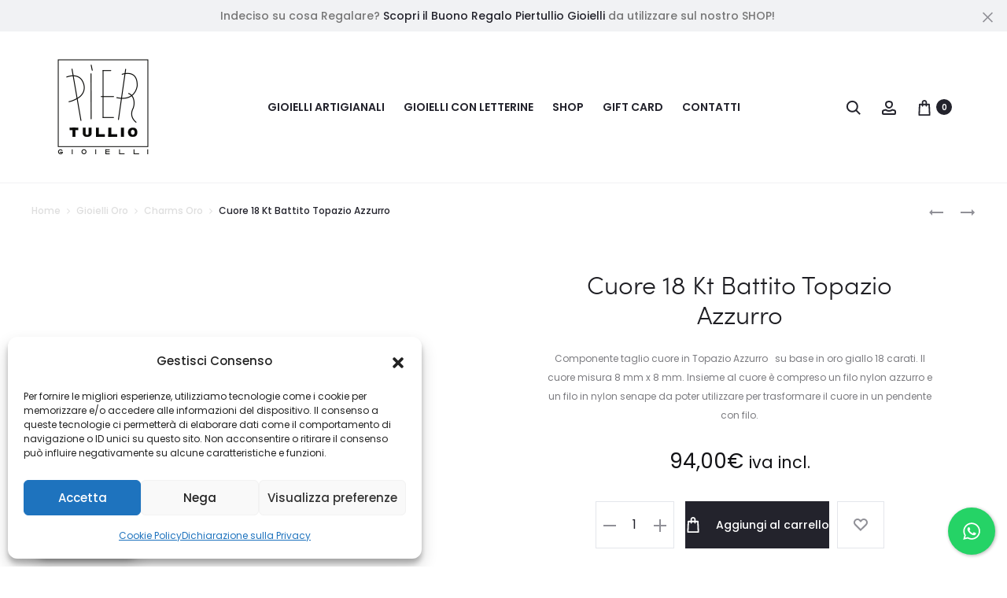

--- FILE ---
content_type: text/html; charset=utf-8
request_url: https://www.google.com/recaptcha/api2/anchor?ar=1&k=6LdMIusaAAAAAFSmvW6j5ZHooqVYJ3oFLswoeUyN&co=aHR0cHM6Ly93d3cucGllcnR1bGxpb2dpb2llbGxpLmNvbTo0NDM.&hl=en&v=N67nZn4AqZkNcbeMu4prBgzg&size=invisible&anchor-ms=20000&execute-ms=30000&cb=nghjb9s3li
body_size: 48869
content:
<!DOCTYPE HTML><html dir="ltr" lang="en"><head><meta http-equiv="Content-Type" content="text/html; charset=UTF-8">
<meta http-equiv="X-UA-Compatible" content="IE=edge">
<title>reCAPTCHA</title>
<style type="text/css">
/* cyrillic-ext */
@font-face {
  font-family: 'Roboto';
  font-style: normal;
  font-weight: 400;
  font-stretch: 100%;
  src: url(//fonts.gstatic.com/s/roboto/v48/KFO7CnqEu92Fr1ME7kSn66aGLdTylUAMa3GUBHMdazTgWw.woff2) format('woff2');
  unicode-range: U+0460-052F, U+1C80-1C8A, U+20B4, U+2DE0-2DFF, U+A640-A69F, U+FE2E-FE2F;
}
/* cyrillic */
@font-face {
  font-family: 'Roboto';
  font-style: normal;
  font-weight: 400;
  font-stretch: 100%;
  src: url(//fonts.gstatic.com/s/roboto/v48/KFO7CnqEu92Fr1ME7kSn66aGLdTylUAMa3iUBHMdazTgWw.woff2) format('woff2');
  unicode-range: U+0301, U+0400-045F, U+0490-0491, U+04B0-04B1, U+2116;
}
/* greek-ext */
@font-face {
  font-family: 'Roboto';
  font-style: normal;
  font-weight: 400;
  font-stretch: 100%;
  src: url(//fonts.gstatic.com/s/roboto/v48/KFO7CnqEu92Fr1ME7kSn66aGLdTylUAMa3CUBHMdazTgWw.woff2) format('woff2');
  unicode-range: U+1F00-1FFF;
}
/* greek */
@font-face {
  font-family: 'Roboto';
  font-style: normal;
  font-weight: 400;
  font-stretch: 100%;
  src: url(//fonts.gstatic.com/s/roboto/v48/KFO7CnqEu92Fr1ME7kSn66aGLdTylUAMa3-UBHMdazTgWw.woff2) format('woff2');
  unicode-range: U+0370-0377, U+037A-037F, U+0384-038A, U+038C, U+038E-03A1, U+03A3-03FF;
}
/* math */
@font-face {
  font-family: 'Roboto';
  font-style: normal;
  font-weight: 400;
  font-stretch: 100%;
  src: url(//fonts.gstatic.com/s/roboto/v48/KFO7CnqEu92Fr1ME7kSn66aGLdTylUAMawCUBHMdazTgWw.woff2) format('woff2');
  unicode-range: U+0302-0303, U+0305, U+0307-0308, U+0310, U+0312, U+0315, U+031A, U+0326-0327, U+032C, U+032F-0330, U+0332-0333, U+0338, U+033A, U+0346, U+034D, U+0391-03A1, U+03A3-03A9, U+03B1-03C9, U+03D1, U+03D5-03D6, U+03F0-03F1, U+03F4-03F5, U+2016-2017, U+2034-2038, U+203C, U+2040, U+2043, U+2047, U+2050, U+2057, U+205F, U+2070-2071, U+2074-208E, U+2090-209C, U+20D0-20DC, U+20E1, U+20E5-20EF, U+2100-2112, U+2114-2115, U+2117-2121, U+2123-214F, U+2190, U+2192, U+2194-21AE, U+21B0-21E5, U+21F1-21F2, U+21F4-2211, U+2213-2214, U+2216-22FF, U+2308-230B, U+2310, U+2319, U+231C-2321, U+2336-237A, U+237C, U+2395, U+239B-23B7, U+23D0, U+23DC-23E1, U+2474-2475, U+25AF, U+25B3, U+25B7, U+25BD, U+25C1, U+25CA, U+25CC, U+25FB, U+266D-266F, U+27C0-27FF, U+2900-2AFF, U+2B0E-2B11, U+2B30-2B4C, U+2BFE, U+3030, U+FF5B, U+FF5D, U+1D400-1D7FF, U+1EE00-1EEFF;
}
/* symbols */
@font-face {
  font-family: 'Roboto';
  font-style: normal;
  font-weight: 400;
  font-stretch: 100%;
  src: url(//fonts.gstatic.com/s/roboto/v48/KFO7CnqEu92Fr1ME7kSn66aGLdTylUAMaxKUBHMdazTgWw.woff2) format('woff2');
  unicode-range: U+0001-000C, U+000E-001F, U+007F-009F, U+20DD-20E0, U+20E2-20E4, U+2150-218F, U+2190, U+2192, U+2194-2199, U+21AF, U+21E6-21F0, U+21F3, U+2218-2219, U+2299, U+22C4-22C6, U+2300-243F, U+2440-244A, U+2460-24FF, U+25A0-27BF, U+2800-28FF, U+2921-2922, U+2981, U+29BF, U+29EB, U+2B00-2BFF, U+4DC0-4DFF, U+FFF9-FFFB, U+10140-1018E, U+10190-1019C, U+101A0, U+101D0-101FD, U+102E0-102FB, U+10E60-10E7E, U+1D2C0-1D2D3, U+1D2E0-1D37F, U+1F000-1F0FF, U+1F100-1F1AD, U+1F1E6-1F1FF, U+1F30D-1F30F, U+1F315, U+1F31C, U+1F31E, U+1F320-1F32C, U+1F336, U+1F378, U+1F37D, U+1F382, U+1F393-1F39F, U+1F3A7-1F3A8, U+1F3AC-1F3AF, U+1F3C2, U+1F3C4-1F3C6, U+1F3CA-1F3CE, U+1F3D4-1F3E0, U+1F3ED, U+1F3F1-1F3F3, U+1F3F5-1F3F7, U+1F408, U+1F415, U+1F41F, U+1F426, U+1F43F, U+1F441-1F442, U+1F444, U+1F446-1F449, U+1F44C-1F44E, U+1F453, U+1F46A, U+1F47D, U+1F4A3, U+1F4B0, U+1F4B3, U+1F4B9, U+1F4BB, U+1F4BF, U+1F4C8-1F4CB, U+1F4D6, U+1F4DA, U+1F4DF, U+1F4E3-1F4E6, U+1F4EA-1F4ED, U+1F4F7, U+1F4F9-1F4FB, U+1F4FD-1F4FE, U+1F503, U+1F507-1F50B, U+1F50D, U+1F512-1F513, U+1F53E-1F54A, U+1F54F-1F5FA, U+1F610, U+1F650-1F67F, U+1F687, U+1F68D, U+1F691, U+1F694, U+1F698, U+1F6AD, U+1F6B2, U+1F6B9-1F6BA, U+1F6BC, U+1F6C6-1F6CF, U+1F6D3-1F6D7, U+1F6E0-1F6EA, U+1F6F0-1F6F3, U+1F6F7-1F6FC, U+1F700-1F7FF, U+1F800-1F80B, U+1F810-1F847, U+1F850-1F859, U+1F860-1F887, U+1F890-1F8AD, U+1F8B0-1F8BB, U+1F8C0-1F8C1, U+1F900-1F90B, U+1F93B, U+1F946, U+1F984, U+1F996, U+1F9E9, U+1FA00-1FA6F, U+1FA70-1FA7C, U+1FA80-1FA89, U+1FA8F-1FAC6, U+1FACE-1FADC, U+1FADF-1FAE9, U+1FAF0-1FAF8, U+1FB00-1FBFF;
}
/* vietnamese */
@font-face {
  font-family: 'Roboto';
  font-style: normal;
  font-weight: 400;
  font-stretch: 100%;
  src: url(//fonts.gstatic.com/s/roboto/v48/KFO7CnqEu92Fr1ME7kSn66aGLdTylUAMa3OUBHMdazTgWw.woff2) format('woff2');
  unicode-range: U+0102-0103, U+0110-0111, U+0128-0129, U+0168-0169, U+01A0-01A1, U+01AF-01B0, U+0300-0301, U+0303-0304, U+0308-0309, U+0323, U+0329, U+1EA0-1EF9, U+20AB;
}
/* latin-ext */
@font-face {
  font-family: 'Roboto';
  font-style: normal;
  font-weight: 400;
  font-stretch: 100%;
  src: url(//fonts.gstatic.com/s/roboto/v48/KFO7CnqEu92Fr1ME7kSn66aGLdTylUAMa3KUBHMdazTgWw.woff2) format('woff2');
  unicode-range: U+0100-02BA, U+02BD-02C5, U+02C7-02CC, U+02CE-02D7, U+02DD-02FF, U+0304, U+0308, U+0329, U+1D00-1DBF, U+1E00-1E9F, U+1EF2-1EFF, U+2020, U+20A0-20AB, U+20AD-20C0, U+2113, U+2C60-2C7F, U+A720-A7FF;
}
/* latin */
@font-face {
  font-family: 'Roboto';
  font-style: normal;
  font-weight: 400;
  font-stretch: 100%;
  src: url(//fonts.gstatic.com/s/roboto/v48/KFO7CnqEu92Fr1ME7kSn66aGLdTylUAMa3yUBHMdazQ.woff2) format('woff2');
  unicode-range: U+0000-00FF, U+0131, U+0152-0153, U+02BB-02BC, U+02C6, U+02DA, U+02DC, U+0304, U+0308, U+0329, U+2000-206F, U+20AC, U+2122, U+2191, U+2193, U+2212, U+2215, U+FEFF, U+FFFD;
}
/* cyrillic-ext */
@font-face {
  font-family: 'Roboto';
  font-style: normal;
  font-weight: 500;
  font-stretch: 100%;
  src: url(//fonts.gstatic.com/s/roboto/v48/KFO7CnqEu92Fr1ME7kSn66aGLdTylUAMa3GUBHMdazTgWw.woff2) format('woff2');
  unicode-range: U+0460-052F, U+1C80-1C8A, U+20B4, U+2DE0-2DFF, U+A640-A69F, U+FE2E-FE2F;
}
/* cyrillic */
@font-face {
  font-family: 'Roboto';
  font-style: normal;
  font-weight: 500;
  font-stretch: 100%;
  src: url(//fonts.gstatic.com/s/roboto/v48/KFO7CnqEu92Fr1ME7kSn66aGLdTylUAMa3iUBHMdazTgWw.woff2) format('woff2');
  unicode-range: U+0301, U+0400-045F, U+0490-0491, U+04B0-04B1, U+2116;
}
/* greek-ext */
@font-face {
  font-family: 'Roboto';
  font-style: normal;
  font-weight: 500;
  font-stretch: 100%;
  src: url(//fonts.gstatic.com/s/roboto/v48/KFO7CnqEu92Fr1ME7kSn66aGLdTylUAMa3CUBHMdazTgWw.woff2) format('woff2');
  unicode-range: U+1F00-1FFF;
}
/* greek */
@font-face {
  font-family: 'Roboto';
  font-style: normal;
  font-weight: 500;
  font-stretch: 100%;
  src: url(//fonts.gstatic.com/s/roboto/v48/KFO7CnqEu92Fr1ME7kSn66aGLdTylUAMa3-UBHMdazTgWw.woff2) format('woff2');
  unicode-range: U+0370-0377, U+037A-037F, U+0384-038A, U+038C, U+038E-03A1, U+03A3-03FF;
}
/* math */
@font-face {
  font-family: 'Roboto';
  font-style: normal;
  font-weight: 500;
  font-stretch: 100%;
  src: url(//fonts.gstatic.com/s/roboto/v48/KFO7CnqEu92Fr1ME7kSn66aGLdTylUAMawCUBHMdazTgWw.woff2) format('woff2');
  unicode-range: U+0302-0303, U+0305, U+0307-0308, U+0310, U+0312, U+0315, U+031A, U+0326-0327, U+032C, U+032F-0330, U+0332-0333, U+0338, U+033A, U+0346, U+034D, U+0391-03A1, U+03A3-03A9, U+03B1-03C9, U+03D1, U+03D5-03D6, U+03F0-03F1, U+03F4-03F5, U+2016-2017, U+2034-2038, U+203C, U+2040, U+2043, U+2047, U+2050, U+2057, U+205F, U+2070-2071, U+2074-208E, U+2090-209C, U+20D0-20DC, U+20E1, U+20E5-20EF, U+2100-2112, U+2114-2115, U+2117-2121, U+2123-214F, U+2190, U+2192, U+2194-21AE, U+21B0-21E5, U+21F1-21F2, U+21F4-2211, U+2213-2214, U+2216-22FF, U+2308-230B, U+2310, U+2319, U+231C-2321, U+2336-237A, U+237C, U+2395, U+239B-23B7, U+23D0, U+23DC-23E1, U+2474-2475, U+25AF, U+25B3, U+25B7, U+25BD, U+25C1, U+25CA, U+25CC, U+25FB, U+266D-266F, U+27C0-27FF, U+2900-2AFF, U+2B0E-2B11, U+2B30-2B4C, U+2BFE, U+3030, U+FF5B, U+FF5D, U+1D400-1D7FF, U+1EE00-1EEFF;
}
/* symbols */
@font-face {
  font-family: 'Roboto';
  font-style: normal;
  font-weight: 500;
  font-stretch: 100%;
  src: url(//fonts.gstatic.com/s/roboto/v48/KFO7CnqEu92Fr1ME7kSn66aGLdTylUAMaxKUBHMdazTgWw.woff2) format('woff2');
  unicode-range: U+0001-000C, U+000E-001F, U+007F-009F, U+20DD-20E0, U+20E2-20E4, U+2150-218F, U+2190, U+2192, U+2194-2199, U+21AF, U+21E6-21F0, U+21F3, U+2218-2219, U+2299, U+22C4-22C6, U+2300-243F, U+2440-244A, U+2460-24FF, U+25A0-27BF, U+2800-28FF, U+2921-2922, U+2981, U+29BF, U+29EB, U+2B00-2BFF, U+4DC0-4DFF, U+FFF9-FFFB, U+10140-1018E, U+10190-1019C, U+101A0, U+101D0-101FD, U+102E0-102FB, U+10E60-10E7E, U+1D2C0-1D2D3, U+1D2E0-1D37F, U+1F000-1F0FF, U+1F100-1F1AD, U+1F1E6-1F1FF, U+1F30D-1F30F, U+1F315, U+1F31C, U+1F31E, U+1F320-1F32C, U+1F336, U+1F378, U+1F37D, U+1F382, U+1F393-1F39F, U+1F3A7-1F3A8, U+1F3AC-1F3AF, U+1F3C2, U+1F3C4-1F3C6, U+1F3CA-1F3CE, U+1F3D4-1F3E0, U+1F3ED, U+1F3F1-1F3F3, U+1F3F5-1F3F7, U+1F408, U+1F415, U+1F41F, U+1F426, U+1F43F, U+1F441-1F442, U+1F444, U+1F446-1F449, U+1F44C-1F44E, U+1F453, U+1F46A, U+1F47D, U+1F4A3, U+1F4B0, U+1F4B3, U+1F4B9, U+1F4BB, U+1F4BF, U+1F4C8-1F4CB, U+1F4D6, U+1F4DA, U+1F4DF, U+1F4E3-1F4E6, U+1F4EA-1F4ED, U+1F4F7, U+1F4F9-1F4FB, U+1F4FD-1F4FE, U+1F503, U+1F507-1F50B, U+1F50D, U+1F512-1F513, U+1F53E-1F54A, U+1F54F-1F5FA, U+1F610, U+1F650-1F67F, U+1F687, U+1F68D, U+1F691, U+1F694, U+1F698, U+1F6AD, U+1F6B2, U+1F6B9-1F6BA, U+1F6BC, U+1F6C6-1F6CF, U+1F6D3-1F6D7, U+1F6E0-1F6EA, U+1F6F0-1F6F3, U+1F6F7-1F6FC, U+1F700-1F7FF, U+1F800-1F80B, U+1F810-1F847, U+1F850-1F859, U+1F860-1F887, U+1F890-1F8AD, U+1F8B0-1F8BB, U+1F8C0-1F8C1, U+1F900-1F90B, U+1F93B, U+1F946, U+1F984, U+1F996, U+1F9E9, U+1FA00-1FA6F, U+1FA70-1FA7C, U+1FA80-1FA89, U+1FA8F-1FAC6, U+1FACE-1FADC, U+1FADF-1FAE9, U+1FAF0-1FAF8, U+1FB00-1FBFF;
}
/* vietnamese */
@font-face {
  font-family: 'Roboto';
  font-style: normal;
  font-weight: 500;
  font-stretch: 100%;
  src: url(//fonts.gstatic.com/s/roboto/v48/KFO7CnqEu92Fr1ME7kSn66aGLdTylUAMa3OUBHMdazTgWw.woff2) format('woff2');
  unicode-range: U+0102-0103, U+0110-0111, U+0128-0129, U+0168-0169, U+01A0-01A1, U+01AF-01B0, U+0300-0301, U+0303-0304, U+0308-0309, U+0323, U+0329, U+1EA0-1EF9, U+20AB;
}
/* latin-ext */
@font-face {
  font-family: 'Roboto';
  font-style: normal;
  font-weight: 500;
  font-stretch: 100%;
  src: url(//fonts.gstatic.com/s/roboto/v48/KFO7CnqEu92Fr1ME7kSn66aGLdTylUAMa3KUBHMdazTgWw.woff2) format('woff2');
  unicode-range: U+0100-02BA, U+02BD-02C5, U+02C7-02CC, U+02CE-02D7, U+02DD-02FF, U+0304, U+0308, U+0329, U+1D00-1DBF, U+1E00-1E9F, U+1EF2-1EFF, U+2020, U+20A0-20AB, U+20AD-20C0, U+2113, U+2C60-2C7F, U+A720-A7FF;
}
/* latin */
@font-face {
  font-family: 'Roboto';
  font-style: normal;
  font-weight: 500;
  font-stretch: 100%;
  src: url(//fonts.gstatic.com/s/roboto/v48/KFO7CnqEu92Fr1ME7kSn66aGLdTylUAMa3yUBHMdazQ.woff2) format('woff2');
  unicode-range: U+0000-00FF, U+0131, U+0152-0153, U+02BB-02BC, U+02C6, U+02DA, U+02DC, U+0304, U+0308, U+0329, U+2000-206F, U+20AC, U+2122, U+2191, U+2193, U+2212, U+2215, U+FEFF, U+FFFD;
}
/* cyrillic-ext */
@font-face {
  font-family: 'Roboto';
  font-style: normal;
  font-weight: 900;
  font-stretch: 100%;
  src: url(//fonts.gstatic.com/s/roboto/v48/KFO7CnqEu92Fr1ME7kSn66aGLdTylUAMa3GUBHMdazTgWw.woff2) format('woff2');
  unicode-range: U+0460-052F, U+1C80-1C8A, U+20B4, U+2DE0-2DFF, U+A640-A69F, U+FE2E-FE2F;
}
/* cyrillic */
@font-face {
  font-family: 'Roboto';
  font-style: normal;
  font-weight: 900;
  font-stretch: 100%;
  src: url(//fonts.gstatic.com/s/roboto/v48/KFO7CnqEu92Fr1ME7kSn66aGLdTylUAMa3iUBHMdazTgWw.woff2) format('woff2');
  unicode-range: U+0301, U+0400-045F, U+0490-0491, U+04B0-04B1, U+2116;
}
/* greek-ext */
@font-face {
  font-family: 'Roboto';
  font-style: normal;
  font-weight: 900;
  font-stretch: 100%;
  src: url(//fonts.gstatic.com/s/roboto/v48/KFO7CnqEu92Fr1ME7kSn66aGLdTylUAMa3CUBHMdazTgWw.woff2) format('woff2');
  unicode-range: U+1F00-1FFF;
}
/* greek */
@font-face {
  font-family: 'Roboto';
  font-style: normal;
  font-weight: 900;
  font-stretch: 100%;
  src: url(//fonts.gstatic.com/s/roboto/v48/KFO7CnqEu92Fr1ME7kSn66aGLdTylUAMa3-UBHMdazTgWw.woff2) format('woff2');
  unicode-range: U+0370-0377, U+037A-037F, U+0384-038A, U+038C, U+038E-03A1, U+03A3-03FF;
}
/* math */
@font-face {
  font-family: 'Roboto';
  font-style: normal;
  font-weight: 900;
  font-stretch: 100%;
  src: url(//fonts.gstatic.com/s/roboto/v48/KFO7CnqEu92Fr1ME7kSn66aGLdTylUAMawCUBHMdazTgWw.woff2) format('woff2');
  unicode-range: U+0302-0303, U+0305, U+0307-0308, U+0310, U+0312, U+0315, U+031A, U+0326-0327, U+032C, U+032F-0330, U+0332-0333, U+0338, U+033A, U+0346, U+034D, U+0391-03A1, U+03A3-03A9, U+03B1-03C9, U+03D1, U+03D5-03D6, U+03F0-03F1, U+03F4-03F5, U+2016-2017, U+2034-2038, U+203C, U+2040, U+2043, U+2047, U+2050, U+2057, U+205F, U+2070-2071, U+2074-208E, U+2090-209C, U+20D0-20DC, U+20E1, U+20E5-20EF, U+2100-2112, U+2114-2115, U+2117-2121, U+2123-214F, U+2190, U+2192, U+2194-21AE, U+21B0-21E5, U+21F1-21F2, U+21F4-2211, U+2213-2214, U+2216-22FF, U+2308-230B, U+2310, U+2319, U+231C-2321, U+2336-237A, U+237C, U+2395, U+239B-23B7, U+23D0, U+23DC-23E1, U+2474-2475, U+25AF, U+25B3, U+25B7, U+25BD, U+25C1, U+25CA, U+25CC, U+25FB, U+266D-266F, U+27C0-27FF, U+2900-2AFF, U+2B0E-2B11, U+2B30-2B4C, U+2BFE, U+3030, U+FF5B, U+FF5D, U+1D400-1D7FF, U+1EE00-1EEFF;
}
/* symbols */
@font-face {
  font-family: 'Roboto';
  font-style: normal;
  font-weight: 900;
  font-stretch: 100%;
  src: url(//fonts.gstatic.com/s/roboto/v48/KFO7CnqEu92Fr1ME7kSn66aGLdTylUAMaxKUBHMdazTgWw.woff2) format('woff2');
  unicode-range: U+0001-000C, U+000E-001F, U+007F-009F, U+20DD-20E0, U+20E2-20E4, U+2150-218F, U+2190, U+2192, U+2194-2199, U+21AF, U+21E6-21F0, U+21F3, U+2218-2219, U+2299, U+22C4-22C6, U+2300-243F, U+2440-244A, U+2460-24FF, U+25A0-27BF, U+2800-28FF, U+2921-2922, U+2981, U+29BF, U+29EB, U+2B00-2BFF, U+4DC0-4DFF, U+FFF9-FFFB, U+10140-1018E, U+10190-1019C, U+101A0, U+101D0-101FD, U+102E0-102FB, U+10E60-10E7E, U+1D2C0-1D2D3, U+1D2E0-1D37F, U+1F000-1F0FF, U+1F100-1F1AD, U+1F1E6-1F1FF, U+1F30D-1F30F, U+1F315, U+1F31C, U+1F31E, U+1F320-1F32C, U+1F336, U+1F378, U+1F37D, U+1F382, U+1F393-1F39F, U+1F3A7-1F3A8, U+1F3AC-1F3AF, U+1F3C2, U+1F3C4-1F3C6, U+1F3CA-1F3CE, U+1F3D4-1F3E0, U+1F3ED, U+1F3F1-1F3F3, U+1F3F5-1F3F7, U+1F408, U+1F415, U+1F41F, U+1F426, U+1F43F, U+1F441-1F442, U+1F444, U+1F446-1F449, U+1F44C-1F44E, U+1F453, U+1F46A, U+1F47D, U+1F4A3, U+1F4B0, U+1F4B3, U+1F4B9, U+1F4BB, U+1F4BF, U+1F4C8-1F4CB, U+1F4D6, U+1F4DA, U+1F4DF, U+1F4E3-1F4E6, U+1F4EA-1F4ED, U+1F4F7, U+1F4F9-1F4FB, U+1F4FD-1F4FE, U+1F503, U+1F507-1F50B, U+1F50D, U+1F512-1F513, U+1F53E-1F54A, U+1F54F-1F5FA, U+1F610, U+1F650-1F67F, U+1F687, U+1F68D, U+1F691, U+1F694, U+1F698, U+1F6AD, U+1F6B2, U+1F6B9-1F6BA, U+1F6BC, U+1F6C6-1F6CF, U+1F6D3-1F6D7, U+1F6E0-1F6EA, U+1F6F0-1F6F3, U+1F6F7-1F6FC, U+1F700-1F7FF, U+1F800-1F80B, U+1F810-1F847, U+1F850-1F859, U+1F860-1F887, U+1F890-1F8AD, U+1F8B0-1F8BB, U+1F8C0-1F8C1, U+1F900-1F90B, U+1F93B, U+1F946, U+1F984, U+1F996, U+1F9E9, U+1FA00-1FA6F, U+1FA70-1FA7C, U+1FA80-1FA89, U+1FA8F-1FAC6, U+1FACE-1FADC, U+1FADF-1FAE9, U+1FAF0-1FAF8, U+1FB00-1FBFF;
}
/* vietnamese */
@font-face {
  font-family: 'Roboto';
  font-style: normal;
  font-weight: 900;
  font-stretch: 100%;
  src: url(//fonts.gstatic.com/s/roboto/v48/KFO7CnqEu92Fr1ME7kSn66aGLdTylUAMa3OUBHMdazTgWw.woff2) format('woff2');
  unicode-range: U+0102-0103, U+0110-0111, U+0128-0129, U+0168-0169, U+01A0-01A1, U+01AF-01B0, U+0300-0301, U+0303-0304, U+0308-0309, U+0323, U+0329, U+1EA0-1EF9, U+20AB;
}
/* latin-ext */
@font-face {
  font-family: 'Roboto';
  font-style: normal;
  font-weight: 900;
  font-stretch: 100%;
  src: url(//fonts.gstatic.com/s/roboto/v48/KFO7CnqEu92Fr1ME7kSn66aGLdTylUAMa3KUBHMdazTgWw.woff2) format('woff2');
  unicode-range: U+0100-02BA, U+02BD-02C5, U+02C7-02CC, U+02CE-02D7, U+02DD-02FF, U+0304, U+0308, U+0329, U+1D00-1DBF, U+1E00-1E9F, U+1EF2-1EFF, U+2020, U+20A0-20AB, U+20AD-20C0, U+2113, U+2C60-2C7F, U+A720-A7FF;
}
/* latin */
@font-face {
  font-family: 'Roboto';
  font-style: normal;
  font-weight: 900;
  font-stretch: 100%;
  src: url(//fonts.gstatic.com/s/roboto/v48/KFO7CnqEu92Fr1ME7kSn66aGLdTylUAMa3yUBHMdazQ.woff2) format('woff2');
  unicode-range: U+0000-00FF, U+0131, U+0152-0153, U+02BB-02BC, U+02C6, U+02DA, U+02DC, U+0304, U+0308, U+0329, U+2000-206F, U+20AC, U+2122, U+2191, U+2193, U+2212, U+2215, U+FEFF, U+FFFD;
}

</style>
<link rel="stylesheet" type="text/css" href="https://www.gstatic.com/recaptcha/releases/N67nZn4AqZkNcbeMu4prBgzg/styles__ltr.css">
<script nonce="WkzycG35h7eb4lZ3MIWTew" type="text/javascript">window['__recaptcha_api'] = 'https://www.google.com/recaptcha/api2/';</script>
<script type="text/javascript" src="https://www.gstatic.com/recaptcha/releases/N67nZn4AqZkNcbeMu4prBgzg/recaptcha__en.js" nonce="WkzycG35h7eb4lZ3MIWTew">
      
    </script></head>
<body><div id="rc-anchor-alert" class="rc-anchor-alert"></div>
<input type="hidden" id="recaptcha-token" value="[base64]">
<script type="text/javascript" nonce="WkzycG35h7eb4lZ3MIWTew">
      recaptcha.anchor.Main.init("[\x22ainput\x22,[\x22bgdata\x22,\x22\x22,\[base64]/[base64]/[base64]/[base64]/[base64]/UltsKytdPUU6KEU8MjA0OD9SW2wrK109RT4+NnwxOTI6KChFJjY0NTEyKT09NTUyOTYmJk0rMTxjLmxlbmd0aCYmKGMuY2hhckNvZGVBdChNKzEpJjY0NTEyKT09NTYzMjA/[base64]/[base64]/[base64]/[base64]/[base64]/[base64]/[base64]\x22,\[base64]\\u003d\\u003d\x22,\x22Dn1Gw63Cr1NyVsK8ZsOtfcKxEcKwYX/CghTDjMOmJ8KUKgHClWzDlcKIBcOhw7duT8KcXcK3w4nCpMOwwp0Re8OAwp7DiT3CksOGwp3DicOmGmApPSDDv1LDrw8NE8KEPR3DtMKhw5QRKgk/wrPCuMKgcyTCpHJXw6vCihxjZMKse8O8w7RUwoZsdBYawoTCsDXCisK/[base64]/ClCsWw64Zw7N9f8O1w4EJP8KZL8OMw6FNw7NfWX5TwqhlHsKUw4pew6vDhntRw7N0SMKQbClJwqHCisOuXcOgwpgWICcVCcKJF0HDjRFfwrTDtsOyPGbCgBTCn8OvHsK6XsKnXsOmwqPCuU43wq40wqPDrn3CpsO/H8OKwpLDhcO7w74YwoVSw4kHLjnChcKOJcKOKcOdQnDDpFnDuMKfw6zDsUIfwq51w4vDqcORwoJmwqHChcKoRcKlV8KLIcKLcWPDgVNfwpjDrWtsfTTCtcOYSH9THMORMMKiw6V/XXvDrMKsO8OXQjfDkVXCscK5w4LCtF1/wqcswr1Ow4XDqBfCqsKBExgewrIUwpzDr8KGwqbCrMOcwq5+wp/[base64]/CrcOlw7XDncOlUcKdw5Qtw7RKBsKdw5YFwpzDhiMrX1orw75DwqpDDBl5c8O4wobCg8Kpw6TCmSDDjRIkJMOmacOCQMOJw7PCmMOTWz3Do2NZESvDs8OSMcOuL1wVaMO/PmzDi8OQP8KEwqbCosOUH8KYw6LDml7DkibChkXCuMOdw4LDrMKgM2Q4HXtDMwzClMONw6vCsMKEwoXDn8OLTsKIPSliPmMqwpweacObIhDDvcKBwokIw6vChFAmwp/Ct8K/wpzCsDvDn8Oqw5fDscO9woRewpdsDcKRwo7DmMKfB8O/OMO/wrXCosO0CUPCuDzDvX3CoMOFw4BHGkplK8O3wqwNFMKCwrzDqcOsfDzDiMO/TcOBwprCpsKGQsKGHSgMUTjCl8OnZsKPe0xYw6nCmSkgLsOrGDVywovDicOYW2HCj8K/w651N8KpRsO3woZAw5p/bcO6w4JEGSh9Qjxab1nCoMKAKsK+GnXDjMKAFMKcSFgLwrTCt8OaXMO3UiHDs8Ovw7o6I8KXw7ZNw7AjDTpcbsOILm3CiznCksOHKcOgLgbCkcOLw7JFwoYZw7DDnMOowobDjSspw4wqwoYMUcKULMOaXQQhDcKVw4/DkwxKcFHDicOMKTNVHsK2bRofw6xQfUvDnsOVLsOman/[base64]/DuMK0QXrDjlg9KUVmwrE+IsKww5jCisOySsK/GR90Rywkwohpw6vDp8OTEG5ca8Kow4k4w4dlbVghLnXDlMK9bDBNKj/Dm8K3w7TDr2PCkMOJZDJuLzTDnsOlABnCp8Kow6bDqCTCsgYiXMKrw4lTw6rDpyQAwoLDmU9zAcK5w4tjw4Ecw61bOcOHbMKdIsOEOMOmwpoaw6Erw4sdAsOzBMONUsOEw5/Cn8K0wrvDnCNTw4XDkmIrRcOAWcKAQ8KuSsOrBxZjWMOTw6rDrcOtwrXCtcKbZWhmK8KIe1NRwr7DnsKNwovCm8KFJcOcSwdKT1ULLEIBZ8OQUMOKwqLDg8KQw7tUw77ChcK+w5A/XMKNdMOjeMKOw6YkwprDl8OvwqDDocK/w6MfORXChFHCmsOEdETCucKkw4zDrDnDu3nCvMKnwoBZKMOwSMOcw57CjzfCsxVpwofDucKOT8Oow7rDn8ORw6IkCcOzw4zDtsOhKsKpwrpbacKOdg7DjcK5w4bCvhYEw5zCqsKOO0PDvWTCoMKqwpprwpkgPMKJwo1gasOfJB7CuMKYRw7CsFXCmBpzV8KZNGfCnA/CmgvCgCDCvDzCjTkWUcOdEcK/w4fDhsOzw57DiQvDnhHCuUDChcKzwpYoGijDhjLCqhTCrsKhOMO4w4dowq0VcMKldFdVw4twQHp/wonCvMOWLMKgKCDDiUXCp8Opwq7CuxVswrLDm0/Dm18DGwzDpEksUAjDnsOQI8Ojw5U8w5cVw5cRTRh7NkfCpMK8w4/Chk5zw7TCiD/DsSrDk8KJw7EtBGsFdcKXw6jDv8KBbsO7w7h2wp8ww6ZkGsKDwpVvw7ULwq1/KMOzBCsmVsKGw5QVwojDicOkwpQFw6TDqhTDgjLCtMOpAldcLcOMR8KPFFA8w7RTwo15w60dwpsGwpvCnxfDrcOuLsK9w7BOw6fCrcKbS8Kjw5jCihBAQCbDlxHCq8K9O8KCOsO0AS1qw6MRw7LDjHY/[base64]/[base64]/wrPCksKawoRsw5snw5fDnhTCuSJMXi/CoMOFw4fCvMKZHMOuw5rDlEbDqcOxP8KCOX0Dwo/CrMKSHUsjYcK2WipcwpsmwqYhwrQLVMOcPXHCs8KFw5ofSMOlRDx8wr4swrTDvDhlTcOWNWbCl8KiH1zCpsOuHENTwrkUwrwQZMK/wqjCjMOoBcKCK3Qnw77DpsO3w4shDsKNwqgZw5fDiBpZBsODKRHDj8OtLFTDgnPCoH3Cr8KswrHCvMKyDhvCv8O1JFYYwpYgLyF1w6UiamXCgEHDrzgvLMO7fcKLwqrDvWDDr8OOw73DpV/DiV/[base64]/Dtm/[base64]/Cny9pwqoTAzUTGGJBw5QkBcKpwq7DpR7Cm8KvMznDgCDCjAbCkX5Mbk0YXjUxw4JXIcKcT8OJw65bWHHCjMKTw5nDkhzDssOwXAJTLxLDocKNwrgXw6AWwqjDkWBBYcO1F8KCaVnDr0cSwqnCjcODw4QVwql3ccOJw550w68PwrcgZ8K0w5/DpsO6BsOSLEHDlmtvwpvCukPDqcKXw49KLcKjw7/[base64]/DlsOhIcKiwrHDgGDCkcOuw4TCtMKINQMGwoPCksK0wq9iwrRpGsKvKMOocMOYw553wrbDhwbCqMOgPRfCsmfCjsK6ZRfDusOAQsK0w7TCiMOswr8Cwop2QinDlcOPNH4Qwr/CsSjCi1zDpHsHEwl/wrfDo3EWfWDDvGTDpcOoVR9Yw4Z1TgoXVMKrXsOnG3PCqHnDrsOUwqg+wqB4b1xqw4oXw47ClSfCu0ImPcOJemQFw44WeMK6McOiw5nCpTRTwpFEw4fCgxbCv2/DqsOABlnDkgLCknZMw5cQWyrDv8KnwpMpEMOAw7zDjVXCrV7CnxcgdsO/ScOLKcOnBDotK3dowpMxwo7DhCopX8O0wovDscOqwrBKUcOSHcKXw6o0w78UCsKNw73DnRnDhQvCpcODNiXCnMK7KMKXw7bCg0ccJ1vDtRPCvcONw4l/NsOKbsOuwoBsw6R/e1XCpcOUY8KeICMDw6LDvHpYw6Z0fk3Crz98w6xTwo9bw6RWEBTDmnXCrcOXw6fDocKdw7PCg0PCo8OFw45aw51Fw4wsXcKWUcOSbcK4XQ/Cp8Kew5jDrwHClsKrw54lw7/CqXDDnsOOwobDqsO4wqbCnsOlEMKyCMOYdW4xwp9dw5ItVlnCsUvDnGnCnMOnw4VbT8OwSHkXwo4bIcO1NSY/w6vCrcKrw4zCmMK2w70DWMOGwqDDkyDDtMOSeMOIbCjCsMOONRLCkcKuw59Lwo3CrMOZwrYfFB3DjMObYGZrw5bCvS8fw7fDmyNzSV0cw7FowrRJSsO6JHbCnQzDvMO3wo/[base64]/Cky8ew6jCpMOcXifDiMOmw4nCrcOCCRsKwoLCtxcAJgs9w53DnMOLwo/CsUVqP3bDjEfDiMKTHcKbOn5jwrHDqsK7D8KywqNpw6x6wq3CjE7DrW4dOBjDmcKBe8Osw5kww47CtE/DnUYMw7XCoX3CisOPKEAoPQJcNHDDg2V0wp3DiWrDr8Onw7rDtgzDicOYYcOMwqrDnsOOJsO4DDvDuQh2eMOJYHrDtcOlEsKfTMKTw4nCpsOKw48gwqvDvxbDhx4qYlNqLnfDl3/CvsOnHcO/[base64]/CncOqR8KNR8OQwoR8X8KIdHI9w5fCslXDkDpdwqM/E1ttw5tbw5vDuWvDhGwwLEQow7DDg8KXwrI4w4IjbMKswrUmw4/CscOGw5XChUvDgMOdwrXCv2Y9aTTCv8OXwqQfVMOIwr9bwrLCpAJmw4drFVlvPsOvwqV1wq3DpMKYw7JWLMKEGcO1KsKMGlVpw7Ylw7nDisOfw7vCp2/CpGJaO1AUw4PDjjoLwrgMBcKgwq9wEcKINgF6bV8pVMKxwqXCjjpaDcK/wrdWTMO+HsK2wqXDvWd1w7rDrcKtwpVww4IoWMOKwpDDgRnCgsKLwrPDm8OQXMKaaSnDmxDCthDDlsKfwpvCk8Kiw49yw6Ftw6vDl27Dp8OpwqzCqQ3Cv8KyehtiwpItw5gvdcOnwqAbeMKNwrfDqwTDuCDCkDUmw4NKwqbDoxDDpcKyUMORwrXCt8K7w7QZHB/[base64]/[base64]/CmcKow4tXw7xzwpDDk8OVW8KOJxjDucK3w7UHwoZDw4hZw4tCw4xuwrxbw5sLA3d1w4EaKUUVcTHCgiATw6bDkMKfw4jDg8KdVsO0EMOpw7Flwp9/eUjCoyQbHl8twqbDtwM2w4jDt8KZw7E2eQpzwqvCmsK6YVrCg8KlJ8K3GiXDrlkVJCzCncOuaEEiPMKzLnTDosKrKsKVIibDmlM/w47DqcOrBcONwrrDhibCk8KrRGvCi05/[base64]/wpxCwpfCkiHCg3pmciMiw7/DicOdw5FewrghworCnMK2B3bDqsKXwpIAwrhyOMOcawzCkMOfwpvCqsOQw6TDg0oNw6bDqEVjwrhTU0HCg8O/BnNKcnxlC8OoG8KhGG5WZMOsw4DDtDVDw6oaRmrCkWVHw4bChX7DgMKgB0Riw7vCu0FKwp3CjlxeR3HDi0nCmQbCrsKIwpbCkMOILGXClR7DosO+Lw1Bw67ChCx8wrY3SMK+EsO9RAomwppNY8OGVmsAwpUJwoPDgMKjAcOnYRzCiQvCl0rDgGrDmcO/w4rDoMObwqRPGcOFKy9cfHE0HRvDjELChzXCpGnDlGUcA8K4G8KZwq3ChB/DhlnDiMKBGhXDi8KqAcObwr/DrMKFecK7OMKDw4VBH0Qcw4jDj1rCk8K7w6LDjijCu3rClCRHw6zDqMODwqMTXMKswrLCqzjDqsOVbSPDuMOvw6c5fCwCCsOxFhc/w4hVecO0wo3Co8KdccObw5jDiMKnwovCnQ93wqtLwpwnw63CpMO4XkrDhEDCucKHXCIqwqhCwqVdMMK2ejMYwpPDucOfw6kzcB87f8O3TcO/[base64]/CmMKWchddHlPDpsOpW8KYHUkpC13DmsOsSHpXOkZIwoNqw68NC8OKwpx3w5XDsjtMMGfCqMKPw4Ikwp0mAgsGw63DkcKQGsKXUznCtMO1w5TCnMKKw4vDv8KtwqnCjwvDs8K1wqsIwozCiMOsCV/CpANYesKEwrLDnsOSw4Asw4V/WsK/w5wMPsOaWsK5wq7DqD9SwpbDp8OwCcKCwqNJWlYYwqIwwqvCscOQwo3CgzrCjMO5VjbDisOPwp/DkkFIw7htwo4xXMKzw7tRwqLDugJqcjt8w5LDhALCkCENwroXw73DnMODCsKhwqUOw7ZzaMO0w6F7w6Mbw4/DlnbCt8Kww4N/OA5qw7xFNC/[base64]/Cq8Okw44RDRRsQ0/DjXfCm8KUw43DkMKpD8O0w4cRw5/ClcKXEMOccMOqXn5gw7NICcOHwqxcw7PCiVPCmcKkOcKOw7nCpGbDvWrCv8KAZnJIwr0ZLBnCtEzDugXCn8KqSgApwoHCpmfCtcOBw7XDucOLKmEtdsOGwrzCrQnDg8KoLUx2w7AIwoPDsFDDoA48AcOBw73CgMOZEn3Dm8KSfj/DjsONbTzDu8OMVw3DglZwEcOuXMKawoTDkcKxwobCrArDu8KXwrIMQsOnwocpwrLDkHHCrynDvsKRAyvCnwrCksORKUzDrsKiw7zCpEVcesO4eCzDl8KMX8OwW8Kyw4gtwoFbwo/CqsKVwozCocKvwoIGwrTCmcOswrHDszXDl35yCHtSNARUwpdyH8OJwpl4wrjDpXIgHVbCsg06w4E2w4p+w5DDpGvCj0sQwrHCqUs9w5nCgiPDkHNcwpBZw6UZw50OTkrClcKTfcOewrTCv8Ovwqh1woURcxZZDj5+ZnnClTMmecO3w5rCnSMbOzXCqxwsd8O2w5/DpMKnesOTwrp/w7N+wpTCiRo9w6dUJk1rUCZQCMOcC8Ohwo5Xwo/DkMKbwqN8NMKmwp5hCMONwpMlOS8Dwq0+w7TCrcOkN8OfwrPDpcOyw5HCm8OySmwqFX/CshhnLMO/wrfDpBfDhwPDvAfCicOHwoU3AQnCvS/DnMK4O8KZw6dgwrQXw6bCuMKYwrRpVWbClk5bLX8gwrTChsKcFMKKw4nCtTwMw7YrMxPCi8OwZMOsbMKYQsKIwqLCumsJwrnCg8KOw6EQwofCv17CtcKrfsOEwrtuwrrDhHfDhh8IGhbCjMK/woVGcB3DpX7Dk8KLJ1zDsDdNHAbDsCXDncOEw588HBZFE8OEw6rCvHBFwoHCqsO5wrAwwqVgw4Mkw6YgEsKpwojCj8OFw4sOCCxDTMKNMkTCosK4EMKRw6o3w5Ijw55eS3oLwrrDq8Oow7PDsFgAw7J6w51Zw4gxw5fClHrCpC7Du8KsEQ3CrMOzJy/CgsKnMS/[base64]/DhcOEAsOZwobCswLDu0h8w4puwo7DpMO2wqg/RsKCw43Dl8KWw40qBsKkVcO8M2bCvT3Ci8K3w7ByFMKOM8Ktw4gmKsKBw5jClVkzw7nDjSHDmDYGPwluwro3T8KHw7nDpnTDl8KbwojDkhFYB8ObRcKAFXHDnmPCrgQEMiXDhGBmMcOeBR/[base64]/DgcKZwqFwMzF5ccKiwq7Djy7DnUjDoMKGE8Ksw5LCk1TDp8OiBcKnw648JDAcYcOtw5daCCvDl8OhUcKWw6jDmTcRBx3Dsxt0w70Zwq/DiwnDmiMVwr7CjMKcw6Y5w63CpGwlecOXbWBDw4RqH8KkZRPCnsKLaQbDukAcwp1PbsKcDsK2w65ZcMK6cCfDqlVKwpokwrBwZyFNUcKgcMK+wpkLUMOUQcOCREcDwpLDviTDksKpw4lGDE8hYEwRw5rDisKrw7rClsK7CT/Ds1Yya8KMwohSdsOXw5XDuBFqw73DqcKXQT8AwpsmX8KrdMKxwp0JAxfCqUh6R8OMHRTCqcKnK8KDYH/Cg2nDtsOIJFE3wroAwpXCkwvDmw7CnSzCs8OtwqLCkMKAFsOfw7tuI8OTw7JIwr9wbMO/CijClBgpwofDoMKaw47Cq2TCgE/[base64]/DqsKKUcKaL3vDqsKrw77Cs8KFwoVhAcKrw6vDkxIvPcKtwpIoTkBXcsKcwr9KFQxKw5MkwoZ9wqbCv8KLw6E0wrJ7w7LClQxvfMKDw6jCj8KJw5TDsyDCv8KrahcNw5tiLcK4w6AMDFnCqhDCmXATw6bDpBjDsA/ChsKEG8KLwp1lwpzCnHXCtWPDvMKRNy/DoMKxa8KZw5nCmlZjO2rCgcOWbQHCoV1Kw5zDkMKIe1jDn8O6wqIfwokGOcKzcMKpeinDnHPCkGY9w5tEQXjCosKUwo/CosOhw7/CvMO1w6oHwotswqvClsK1wr/CgcORwrkGw6vCggnCrzV7wpPDlsKPw6nDi8OXwr7DnMK/K2bCksK7VxISD8OuNcO/BSXCmcOWwqp7w67DpsOQwpHDlEoCZsOUNcKHwp7ClcO4PTvCtjBew4/DncOhwqHDv8KJw5Q6w4U6w6fCgsO2w7fCksKnW8O0aAbDvcKhVcK0bk3DvMKUMEbDicOnW0bDg8KJbMOdN8OtwoonwqkPwqFjw6rCvSvCv8KWUMO2w77CpxLDklljVA/ChAIJe1PCuRrCkFHCryvDusKxwrQyw4TCqsKHw5ssw4V4RHxiwqATOMOPMMOmFcKLwqoCw4sJwqPCnAnDisO3VsK4wrTCqMO/w4BqXUvCiDTCvMOswpbDnz1bTgxGwqlSBsKMw5xNVMOjw6NkwrRPFcOzNBAGwrfDkcKGasOfw51VIzLDnAbCrzDCvW09AjrCg0vDqcOFR2MAw7ZGwpvDn2loYH0bFcKLQh/Dg8OLOMOsw5JiS8O3w7wVw47DqsKWw68/w5o8w6c5RcOHw7Z2MBnDtmdBw5U3w5PCq8O/IQ0SD8OuARnCkmrCrR9MMxkhw4JRwqjCjCHDog7Cjgd1wpnCjj7DrVZvw4hXwqfCiHTDmcK+w75kL2oebMKEworCosKVw7PDmMO3w4LDpX00KcO/w4pew53DjcKZLlNPwqTDiFZ/SMK4w6DCm8OJKsOnwrY8KMOSKcOzRG0Zw6gfHcK2w7jDoAnCjMOiaRYrPxc1w7DCtRB6wrDDmw9MQcKUwrBhDMOlw7vDi3HDs8O3wrLDkF5jABDDhcKEZHfDp2B3DRnDvMKlwq/Do8ORw7DChCvCm8OHLjnDocOMwqcQw5vDqT9iw4QcQsK6f8K/[base64]/wqDDvcKDTQXCuFPCuMKBw45/wpdrw55LfksFIDJawqHCv0/DmT5iaBRAw5ktYhYkHMOtZUtUw6syGy4awooHXsK3S8KpLhbDs3jDusKtw6HDikfCoMO0CxUpPVbCkMK4w6vDp8KoWcO5MsORw63CmXzDpMKGJxHCqMK/[base64]/[base64]/[base64]/Ctks2aBtoVsOmw5DCgG9hN1PDqsKGDsOTDsOJChouTgAdERLCkkTDrcKsw57CqcKPwrdpw5nDoAPDoyvCvAXCt8OAw5/[base64]/[base64]/w6lvwqwMw4ZAw4gEDG3DiTjDh8KbAsOaw6YUKMO3wqXCgsOVw60YwqBcEzguwovCpcOaCiIeVzPCt8K7w7xkw5ppU0YGw7HCncOfworDjGfDgcOpwokKDMOQW2NcIzpiw4nDqXbCisK6W8Ovw5Yaw55nw4p/[base64]/[base64]/ClcKCYy3CisOnwqvDtTIgKsOOw7UnEEMtYMK4wrrDk0nDhU87wrJSTsKERBVNwoXDmMKMQX8AHijDgsOJTiXCjzLDm8KXeMOyc10VwrhTcMKiwqPCmCFAHsKlCcO0IxfCjMOxwpYqw4LDmGDCucKcw7MpKXMZw4DCtcK/w6NlwohhPMOOYwNDwrjDhsKoHEnDiizCmiAEVMO3w7QHG8O+VSFsw4PDj11uaMK0CsO2wpfDmMKVG8OvwpHCmXjCrsO3VWQoSEoLEHDCgDXDg8KFQ8KNQMOcE23Dj042MDc4GMOdw5kLw63DvCYNGhBJHsOfw6RlZH8EZXR5wodSwrlwKj5FUcKgwp5Uw74rXVg/AVZlcRHDt8KPGUchwonCqMKXdMKIIkrDoSTDsA9DSV/DrcKsXsOOdcKFwr/Du3jDpi56w4fDhyPClcKvwo0ZCsOAw6lPw7ovwq/DhcK4w4vDo8KrEcOXHzMWMcKJKVsVR8K0wqPDnBTCisKMwprCj8OBDhnCsRwsU8OlIH7CgcO1FcKWRibClsK1XcOmGsKVw6DDlAQDwoAQwpjDl8OYwphYTj/DtsO0w5opEwtWw5l0E8O3YQHDsMO7bFNhw5nDvAwqKMKHWE7Dl8OKw6XCmwTClmzCi8O5wrrCjk4QD8KQIGfCnEzDr8Kww4lYwpPDosOSwogaT3nDuDxHwqg6DcKgSHtKe8KNwolsW8OZwp/DtMOvMX7CtsO8w4nCngfClsKcwpPDlMKowpgrwrR/Ql1Ew6rChxRFbsK1w5rCmMKqYcOAw7vDi8KMwqdlVl5HPsKrAsK0wqgxBMOOFMOnCcOaw4/DmQzCjlrCusKhwpbCi8OYwpNZQ8OuwpLDvX0YJBXDnzo0w5ccwqcEwpjCrn7CscOhw4PDnE5Nwr7DusOsPznChcKQw6tawq7CigR2w5dMwqsCw7FNwo/[base64]/CrMK8wqzDjXdaF2dZSitALDDDhcOYw6PCkMO8Zg5AABXCoMKjOS59w49RAEACw7wrcSpQIsKpw5jCtQMdbsOqZsO3VsKUw7VRw4/[base64]/cTTCt8OrNcKzw6Z5RcK/wqBZScK1wqAqSkHDsMO4w5HCtMOcw7s5Sgpmwp7Dggkff0fCk3MMwpRzwqDDgnQkwpU0OQl3w6Y2wrrChsK/wpnDrT5pwpwMFsKPw50LQMKzwqLCh8KVYMKuw5gMUlU6wrPDucKtVzfDhcKww6pXw6nDgHIXwq9HQcK4wq7CncKHGsKaFhPDgAUxDn/CpMKdI1zDmWLDjcKswo7Dg8ORw4ZMUzzCnDLCpnA/w7xEZcOaVMKOP2XCrMKkw4Zew7VAKxTChXPCj8KaCxlIFygnCnPDh8KZwoI6w4TDscK+woMqIC0GGXw7UMOQDMOEw4VXd8KBw4MYwo5pw73DiQjDmCTCjcKsaT8lw5vCgQFPw4LDsMK1w5wMw4FOFMKywoAnE8K+w4wCw47CjMOmR8KWwo/[base64]/ChTPCjVfClMO8w7VaKVZiworCicOiVsOvBmZiwrpBJhMgZcO5TSENbcO0KMOPw7TDt8KsAT/[base64]/[base64]/[base64]/DgRwCwrQJEMOLwpHDnsOew4nCocOOKVfDmSg7w5rCrsO6b8OEwqwKw7bDqmvDuAzDvnfCjVlEcMOTfgvDmitew6XDmDoSwq17woESbFrDksOYM8KedMOFTMKKecKZQsKBA3Vxe8KLTcO2Ek1ow4zDmSjCtmjCrgfCp3bCh0s7w7AGFsOyaCI5wo/Dj3UgAlnDsUI6wrDCiWDDjMKUwrjDukwmw6PCmi0rwqvCoMOowofDiMKoDWrCmcKbPT0fwrQPwq9fwpTDmEPCsBHDhH5MecO/w5cRU8KCwqstYEfDhsOQETV4NcKew6TDjgLCkgs/[base64]/NXzDksOOBWHCqUjCnEHDq8OEABXCvsKuKy3CgX/CnHduI8OWw7HCvlfDuxQVDkbDiEXCpcKMwqcDOxVVZMO3A8K6wqHCu8KUPzLDjkfDgcO0NMKDwpjDmsKJIzfDl0/CnDJQwr3DtsOQXsOtIDxAYj3CpMKGGMKBM8OCCyrCt8OMO8OuTiHCrXzDscOxNcOjwptfwpzDiMOLw4DDtjosE0/[base64]/[base64]/DicKKw60Fwp3DlmvCuMKTw7DCvgbDoMKVccOew5wIU1DCjMKwCRAUwqF7w63CkcKww63DncOTbcOswrlgSATDqMOGCMKMU8O8WcO1woHCpTjCqcK6w6fCvl9SNkkPwqdOSSvCh8KoCn9SGmNmw6VXw6/Cl8KtBxvCpMOZC0/DpcOBwpfCpVzCm8K4dsKmXcK3wrFHwo0rw47DhCbCvXDCi8OSw7hlbXB5IsKDw5zDn0TDm8KrAy/DtyUwwoPCjcOEwogFw6bCjcONwrrDrTPDlm4KUm/CiSsGIMKTFsO/w7cYdcKsbcOpAW40w7HCssOcQwrDi8K4wqEmW1PCo8Kzw4hlwoc+NsOSAsKPMwPCiVA+acKtw67DljFXUsKvMsOmw6ASYMK0w6MDPltSwoUaLT7DqMOFw7dBISbDiXNSBjbDpRYvSMODwoHCkRc5w6PDssKfw4MCLsKzw73DscOKL8Oxw5/Dsx3DjT55ccKUw6pww611D8KCwok5Y8KSw4bCunliGDLDsS0UUWxPw6TCpl/CqcKzw5zDontSIcKhaSvCpm3DuRDDpAbDphXDqcKiw5PDnhV/woMWIsOJwobCo27CnMOHc8OAw6TDpiQhN1fDjMOfwpfDlkoTO1fDm8KXZcKYw4trwpjDisK9WlnCp13DpQDCtcOowpTDg3BRD8OUAsOmJsKLwq4Mw4HCjTrDhMK4w7d/OMOyaMK9PcOORMKgwr8Bw6dwwqAoYsOEwq7ClsKMw5NMw7fDnsOFw6gMwrEiwrN6w7/DmWBbwpwqw6XDt8KywoDCuTPDtkrCoA7CgSnDscOLwrfCjMKLwoxYJC8+X3VvSVHCgy3Di8OPw4DDr8KsQMKrw5RMOSTCkUUOcA/DgUxqEMO/P8KBBzbCjFbDnibCv2rDqzfCoMOhCVtXw53DtcO/ZUPCoMKNd8O9wr9/wrbDt8Ocwo7Cp8O2w6/DqcK8OMKiWGfDksK+SzI1w4TDh2LCrsKYDcKewohIwojCjcOiwqUiwrPCqkUNFMOrw7c9NH8ZfWY5SlUudMO8w5xXVwDDpgXCnRY6XUvClcO7w40Sciswwq8xGVgkLlZYw5xnwo5UwqUKwqTCmCTDi1fClRjCpD/CrRJiECoqd2XCsCJ8GMOUw4/DqnvCjsKnW8OdAsOywp/Dg8KDL8KPw4BiwoPDsyfDp8KpfjAKPT87w6YrAA1Ow5kGwrx8WMKGEcOhwoo7Hm/CgzrDrwfDosOFw44KJC9YwqrDhcK2MMO0DcKTwoPCkMKxfFNKBgDCvnbCrsKDWMKEYsKjBEDDt8K0F8OFfMKEVMOWwrzDsTTDkmMMdcKewrbCjB3DsAA1wq/DhcKjw7bDq8KJd2HCicKcwrMhw5zDqsKPw5vDt1nDpsKYwrfDlg/[base64]/DrmXDgWwow6HCjsO7w7wLw4HCucKgdMOAEsOcw6HCu8OYSjQ9CB/[base64]/w4UJwrPDhV4Nwqc8wq5AEm/DqnRHKH4Dw57DtMOBNMKRbE/[base64]/Cpm3DlcKXw5New47Cl1fCvkPCmMKtbcORw4cyJ8O/wo/Dq8KKwpFDworDtkvChQBpQTozCmArW8OXMlfCgzzDgMOiwo3DrcOOw50Uw4DCszxqwod6wprDoMKZZjMUHcOnWMO1W8OfwpHDrsOEw7jCqXXClT1rBMKvBcO8X8ODCsO5w6/ChlE0woDDkEV7w5Zrw6Umw7PCgsKMw6HCnAzCqhbDosKYBzHCknzCu8KWFW9jw5Bnw53CosOYw4RYLDPCgsOuI2dFOFA7CsORwrtRwqdmcy9Zw6lvwrDCr8OPwoTDisO3wpldQcK1w6JOw6nDmMO+w6FGR8OyQAnDsMOMwoVhBcKdw7bCqsOacsK/[base64]/DgcOswrjChWxpXMOZw6g7w5/DhsKQwp/[base64]/wq7CqjBjKsKKaTPDjsOgwqdCw64ndsKEP0nDmEXCgzgvwr4jwpDDlMOPw43Ck2ZCK0pzBMKRP8OvP8Ogw6fDmCluwozCp8Opexs9fsOyZsOtwpjDo8OeDRjDjcK2w549w7gIYSjDjsKCXVzCpk4Rwp3CgsKqc8O6wqPCgXhDwoDDg8KQWcOBIMO8wo93JWfCmRU/Qm59wrTCtQcMJsKZw6zChAnDtcOawqAWPhnCuk/CusO6wrRaHEBRwpk0EnzCmBvDrcO6QyNDwoLDjht+M3FeKlk0H0/DsCN7woIUw55DcsKowol9WsO9cMKbwpJNw7QhXgtGw6DCrU18w6oqCMOtw6FhwpzDkQ/DoBYISsKtw6wIwrkSbsOmwqrCiHTDo1LCkMKTw4/DkyVJRxcfw7TDtRJow4bCvQTDmV7CiBILwp5yQ8KUw6Y7wpV5w7waHsO6w5bCuMK2wptbaE3CgcOQfnISGMKGVsOhdF/[base64]/CjMK0JB7CvCBOfcOAfsOrOy3DuBo+Y8OmCi3DrhTDuXFawopGJAvDigM7wqsEVDvCq3PCtMOAERLDpn/CoUvDucOca3cNEWxkwpdLwo5ow6t8blNOw6/Cs8Krw5fDgTszwpwDwpTDtsOew4EGw7/Di8O8UXUHwph9TnJTw7TCqGRjL8OnwpTCp3p3QnfCtGZ1w5fCpkJFw4TDusOpWQo6UTLClmDDjhoKNChUw4cjwq9/PMKYwpPDkMOpG2UMw5gLbBjCuMOswokewpljwrzDlnjCj8K0PxzDtCFuDcK/agzDgnQ/IMKXwqJhFmQ7Q8Ohw4MRJsK4C8K+FVRmUUnCh8O5PsOaaA3DsMO6W2/Djl/[base64]/[base64]/[base64]/C0lRwrHDvcKhL2rDg8KEG8Kgw4TCtMOkBsO8wrAdwpDDisK8C8Omw43CkMKeaMKJIlLCtjTCmhgUDsK8w7PDgcO3w7UUw7ZFIcOWw7QjPDjDuBtdKcO/P8KZEzFKw70tdMOyUsKnwrDCrMOFwrt7N2DCtMO9w77DnwzDvCnCqsOzMMK6w7/Clk3Cjz7Dn0DCpy0OwpcaF8Odw7DCq8Klw51hwqPCo8OqdxQvw4N7XsK7IHVZwp0+w5HDuF9+RFXClGjCucKRw6FGdMOywoA9w4UCw4PChcKQLXRBwoTClG0MXcKvIMKEEsObwpzCmXoaZsO8wobCn8OyEGFCw5nDq8O6wotfYcOhw4/Ctjc4N3XCtEnDg8Kaw7IRw4nCj8K6w63DvEXDqX/Ck1PDgsODwrAWw4YoVsOIwrdYT3kQa8K/[base64]/Cr8ONLmfCscKowqnCu8OtDg5Tw7DDihtNYiPDvE3DmHx0wq94wo7DiMOQB21AwoRVXcKJGBPDgExae8KZwoDDliXCi8KfwpIZdz/CrFBVFWzCrX4iw5jDnUdrw4nClsKvcjXCq8OAw53CqiciBj4KwphrK2PCom8zw5TDssK8wpXDhijCgcOvVkTDkXjCilFLNAgtw7MRYsO4LMKfwpXCgQ/Dm3XDrlFgVlAzwpMbLsKEwo94w7EvY1JANcOJJAbCvMOWRVIHwoXCgmLCvlfCny3CjVliSWIEw7NVw6fDgF3CnXPDssObwp07wrvCsm0LPh9OwrjCg3NSDDo1EBjDj8Ofw6k1w68Zw4dKb8KPPsO/w6g7wqYPU0fDkcO+w5ZFw57Dh24qwo08NMKUw7nDncKPbMKWGV3DrcKjw4DDqDhPdnUuwpQvH8OWNcKdXQPCvcOOw6rDmsOTWsOjInEMHhkCwpfDqDoaw6HCvgLCkHlqwpnCs8OFwqzDkjHDgMOCHV8OC8Kzw5/[base64]/[base64]/CkcK3wo7DhMOOPXzDtknCo3/DvMO5AsOVdGp8W2oEwpHCkglAw6jCqMOcecKww7nDvFJqw59UdsKbw7YOIW1VDzPCllfCm0dOH8OIw4BBYMO5wqo/XivCs2wUw4/DqsKQKcKJT8KcHcOjwoPDmMO5w6VIwpZvY8O1VBLDhEw3w4zDoinDqiALw4IeOcOwwpU/w57DlsOMwptwTDMZwqbCqsOgaV/CicKNZMKxw7M8woAiDMOfOcOeIsK2w4cRfMOvBirCjnwkfVo6wofCv2QYwpfDvMKwdMK4LcOywq7CoMOrNG/DjsOMAngXw4DCssOvb8KmInHDq8KWXjbCg8K6wox5w4dawqXDmsKWRXlsMsO5eEDCol9/G8K9NRDCsMKAwq1sfBbCuUTCtFrCmBfDsRN0w5FUw7vConrCv1NaZsOEZBEjw6bDtsKjM1PDhmzCr8OKw7UEwqYfw5YhTBHDhhbCpcKrw5dTwpUMenMcw64dFsOuQ8OrR8OFwqkqw7jCnCFuwpLDi8OyYzTChcO1w7FGwprCuMKDJ8OyBFfCui/DsT/CnUHDqgbDu3cVwrxmw5rCpsOpwrg+w7YbM8O9IQ1ww5XDtcOuwq7DtkJhw6Ahwp/CrsOmw68sYV/Cq8KAdcO/[base64]/[base64]/MSQ9ZcOdIHHDpzwJw4oKIMOULsO8wpFcazYUQsKiBwrDoEF5WB7CqlvCqTBcS8OmwqfDrcKWan5Owogiwphpw65SWDEXwrIAwo3Cvz3DiMKOPEQGPMONPD4VwoYmYVV/EwA9TBwfCMK3FMOtVMOLWRzClhLCs1dNw7RTTTN3w6zDr8KTw6jCjMK1anHCqTlswrUkwp9eUcKsbnPDig8VSMO+KcK3w5TDhsOdTXBBI8OELUJ/wo7CgVowIkd9fh9yTxRsWcOnXMKwwoAwbMO2XcOJIcKXI8OVTMOIfsO/acObw5QVw4YpDMKuwplaU1JDA34kYMKdTWsUUEl5w5/DtcOtw4A7w5ZAw4NowqsnNQlPUHvDjMKBwrAwXVfCjMO9QsKDwrrDncOsZcKDYBXDtGnCnyRtwo3CkMOBUAvCtsOfQsKyw5wyw6LDmh0Uwrt6DnpOwo7CtWzCjcOrOsO0w6nDm8O2wrfCpEzDh8KzW8OSwqdqwonDksKvwo/CgsOybcK6A1ZyS8OrDwPDgC3DksK+GcOBwrnDqcOCOiA4wpvCkMOpwo0Ew6XCgTzDjcKxw6/DnMOKwp7Cj8OIw44oNQhfBC3DmkMOw7oDwr5eNlxie3DChcOew7bCm1bCtsORFzTDhhDDuMKGcMOVBz/DksOMIMKBw79RDnEgKsKdwq8vw6DCjGMrwobCjMK5asKnw7Jdwp4uL8OsVDTCjcKifMKgGnV8wonClsOwJ8Kgw6EnwoJtKBldw5jDgycYJ8KYJMKpVFk6w58Lw6fCr8O/[base64]/Dqj4NV8O0w5PDusKkfMKLwqLDocKKwpfCqCJdw5VQwqR2w6JawobChAhDw4JfFFjDncOkFwLDhkDDjsOWHMOJw4BWw5QcG8K0woHDlMODOFnCsmUNHivDlC5SwqQfw4PDknABPVjCmWATGcK/QHorwoR0Lj8twozDtsKKLHNOwpsFwokdw6wEA8OJbMKEw5LCoMOdw6nCtMKiw7AUwonDpFgTwpfDkijDpMKSBzPColDDnsOzfcOyASc2w4oqw7YMPHXCvFk6wo5DwrpvBGpVe8OjWMKVesKjG8Kgw5J3w5bDiMO9D1fCpRhvw5ElGMK6w4XDsWRAZUTDsD/[base64]/DkcOqOkzDs8OdwqfCt8Ksbzg8KMKAwrHDgD4NdhUkwo8QGEzDh2rDnDReVsOEw4wCw7nDuELDkFzCpR3DnFLCtAvDpMKzXcKSbn0Yw7QWRC9vw6J2w7sXIcOSAEtqMEAVB2gSw6/[base64]/[base64]/dcO9woMKZjnCu1JUXj3CvsO8bUE7AMKHw55Bw5QeX8KgwodBw6tBw6UQZcObZsKHw6FECApew4wwwpnClcO+PMOmLxDDqcOSw7ttw6/DisKCWsOWw5TDqsOvwpgmw43CqsOjRxXDpHM0wrbDicOaf1FtacOjAkfDtcKcwogjw7HDtMO3wpIMw77DlEdPwqtAwpk8wpM6cSHDk0XCjmfDjnDCt8OZTG7CqU5pQsKhTSHCrsKEw4Q5WB5kTGRYPMOMw73Cl8O8dFTDrT9VOmoEcl7CiiRZfhI6XyUMUMKGHk/DscOlDMKNwqnDj8KMImctTwnDk8Oea8KPwqzDsBnDvEHDmcOSwovChX5NA8KZwpnCkyXChWHCo8K9woLDocODblEpE3HDtgcscTFCIsOkwrfCrVNHdW5fQy/ChcKwX8OvJsO6PsKkesK3wrZDLCbDtsOiH3TCrsKQw4omA8ODw5Nqwr/DkWFYworCt006GMKzacOxZsKXGQbCjiLDogNSw7LDvDfCnAI3MW7CsMKwDsOhXi3DjGRlEMK9woIxDjnCv3Fdw7pvwr3ChcKsw4kkYWbDh0LCuyoqwprDvA08w6LDjklyw5LCtmFFwpXDnikVw7Esw4Vdw7odw71PwrEnDcKqw6/DqVPCrMKnJcKgUMOFwqnCjzYmXysFBMKFw5LChcKLX8Kiwrs/[base64]/DnwfDocOJf8OoIMOBD0R6YR0VwrBhw59Tw4nDmh7CoVgnC8OoYTXDrnE6SMOuw7zDh0lPwqzClTdvQ0TCvlrDmihlw6t/MMOoVC82w6deClNEwprCqg/CgMKawoFePsOlX8O9AsKSw48FKcK8wqDDncO0d8Kiw73CvsOoSGXDvMKbwqUnJzjCrTnDtgAeTcOjXUocw4DCtn7CmsKnFXbCvgF4w4pXwpLCucKJw4PCiMK5cQDDslLCpMK+w5nCl8O9RsO/w5cSwqfChMKdKBd8ZhQrJMK/woDClm3DpXrCoTwzwo0Bwq/ChsO6AMOPCBXDuXlB\x22],null,[\x22conf\x22,null,\x226LdMIusaAAAAAFSmvW6j5ZHooqVYJ3oFLswoeUyN\x22,0,null,null,null,1,[21,125,63,73,95,87,41,43,42,83,102,105,109,121],[7059694,115],0,null,null,null,null,0,null,0,null,700,1,null,0,\[base64]/76lBhnEnQkZnOKMAhmv8xEZ\x22,0,0,null,null,1,null,0,0,null,null,null,0],\x22https://www.piertulliogioielli.com:443\x22,null,[3,1,1],null,null,null,1,3600,[\x22https://www.google.com/intl/en/policies/privacy/\x22,\x22https://www.google.com/intl/en/policies/terms/\x22],\x22JlZcMmHJglhFftlyL7kAj76maSgJlhHD03OXPBVI/iw\\u003d\x22,1,0,null,1,1769500564698,0,0,[236,16,161,99,28],null,[30,89,63],\x22RC-lAmuhdIBO9R-jQ\x22,null,null,null,null,null,\x220dAFcWeA7aXdyTQQTji6scgb9YXDA77ufl_TkSRsiR555Y6auIHVXMopZ7mFBtsAsqEBDqjsmMA1aR7p4Xorqc0y_Wv5rw-dAJIA\x22,1769583364836]");
    </script></body></html>

--- FILE ---
content_type: application/javascript
request_url: https://www.piertulliogioielli.com/wp-content/cache/autoptimize/js/autoptimize_single_b5b8320d9d4be390e2c9f6ae8c33f96c.js
body_size: 12569
content:
(function($){'use strict';var sober=sober||{};sober.init=function(){this.$window=$(window);this.$body=$(document.body);this.$sideMenu=$('.side-menu');this.data=soberData||{};this.closeTopbar();this.menuHover();this.toggleSideMenu();this.toggleModal();this.toggleTabs();this.focusInputs();this.productsTabs();this.sortProducts();this.productQuantity();this.productImagesLightbox();this.stickyProductSummary();this.sideProductsCarousel();this.productImageSlider();this.productImageZoom();this.stickUpSells();this.checkBox();this.formatGallery();this.backToTop();this.toggleProductFilter();this.productQuickView();this.instanceSearch();this.fakeScrollbar();this.setCSSVars();this.stickyHeader();this.navAjax();this.portfolioFilter();this.productVariationSwatches();this.productGalleryZoom();this.productGallerySlider();this.productFullWidth();this.productBackground();this.relatedProductsCarousel();this.upsellProductsCarousel();this.singeProductAjaxAddToCart();this.stickyAddToCart();this.openCartModalAfterAdd();this.pageHeaderParallax();this.responsive();this.preload();this.popup();this.addedToCartNotice();this.loginModalAuthenticate();this.lazyLoadImages();this.closeNotices();this.$body.trigger('sober_init',[sober]);};sober.isBlocked=function($node){return $node.is('.processing')||$node.parents('.processing').length;};sober.block=function($node){if(!sober.isBlocked($node)){$node.addClass('processing').block({message:null,overlayCSS:{background:'#fff',opacity:0.6}});}};sober.unblock=function($node){$node.removeClass('processing').unblock();};sober.isVisible=function(el){if(el instanceof jQuery){el=el[0];}
var rect=el.getBoundingClientRect();return rect.bottom>0&&rect.right>0&&rect.left<(window.innerWidth||document.documentElement.clientWidth)&&rect.top<(window.innerHeight||document.documentElement.clientHeight);};sober.formatGallery=function(){$('.entry-gallery').addClass('owl-carousel').owlCarousel({singleItem:true,items:1,navSpeed:800,nav:true,dots:false,autoplay:true,dotsSpeed:1000,rtl:sober.data.isRTL==="1",navText:['<svg viewBox="0 0 20 20"><use xlink:href="#left-arrow"></use></svg>','<svg viewBox="0 0 20 20"><use xlink:href="#right-arrow"></use></svg>']});};sober.checkBox=function(){$('#ship-to-different-address').find('.input-checkbox').on('change',function(){if($(this).is(':checked')){$(this).parent().find('.checkbox').addClass('checked');}else{$(this).parent().find('.checkbox').removeClass('checked');}}).trigger('change');};sober.navAjax=function(){sober.$body.on('click','.ajax-navigation a',function(e){e.preventDefault();var $button=$(this),$nav=$button.parent(),$main=$('#main'),url=$button.attr('href');if($nav.hasClass('loading')){return;}
$nav.addClass('loading');$.get(url,function(response){var $response=$(response),nextTitle=$response.find('title').text();if($nav.hasClass('posts-navigation')){var $content=$($response.find('#main').html());$content.hide();$main.append($content);$content.fadeIn(1000);$nav.remove();}else if($nav.hasClass('portfolio-navigation')){var $items=$response.find('.portfolio-items .portfolio'),$link=$response.find('.ajax-navigation a');if($items.length){$items.imagesLoaded(function(){$main.find('.portfolio-items').isotope('insert',$items);});$nav.removeClass('loading');if($link.length){$nav.html($link);}else{$nav.fadeOut();}}}
window.history.pushState(null,nextTitle,url);sober.$body.trigger('post-load');});});if('ajax'===sober.data.shop_nav_type||'infinity'===sober.data.shop_nav_type){sober.$body.on('click','.woocommerce-pagination .next',function(e){e.preventDefault();var $button=$(this),$nav=$button.closest('.woocommerce-pagination'),url=$button.attr('href');if($button.hasClass('loading')){return;}
$button.addClass('loading');load_products(url,function(response){var $pagination=$(response).find('.woocommerce-pagination');if($pagination.length){$nav.html($pagination.html());}else{$nav.html('');}});});}
if('infinity'===sober.data.shop_nav_type){var $nav=$('.woocommerce-pagination'),$button=$nav.find('.next');if($button.length){var waiting=false,endScrollHandle;sober.$window.on('scroll',function(){if(waiting){return;}
$nav=$('.woocommerce-pagination');$button=$('.next',$nav);waiting=true;clearTimeout(endScrollHandle);infiniteScoll();setTimeout(function(){waiting=false;},100);endScrollHandle=setTimeout(function(){waiting=false;infiniteScoll();},200);});}
var infiniteScoll=function(){if(sober.isVisible($nav)&&$button.length){if($button.hasClass('loading')){return;}
$button.addClass('loading');load_products($button.attr('href'),function(response){var $pagination=$(response).find('.woocommerce-pagination');if($pagination.length){$nav.html($pagination.html());$button=$nav.find('.next');}else{$nav.html('');$button.length=0;}});}}}
function load_products(url,callback){var $holder=$('ul.products','#primary');$.get(url,function(response){var $primary=$(response).find('#primary'),$_products=$primary.find('ul.products').children();if('isotope'===sober.data.tab_behaviour){$_products.imagesLoaded(function(){var i=0;$_products.each(function(index,product){setTimeout(function(){$holder.isotope('insert',product);sober.$body.trigger('sober_products_loaded',[product]);},index*100);i++;});setTimeout(function(){$holder.isotope('layout');},i*100);});}else{$_products.each(function(index,product){$(product).css('animation-delay',index*100+'ms');});$_products.addClass('soberFadeInUp soberAnimation');$_products.appendTo($holder);if($_products.length){sober.$body.trigger('sober_products_loaded',[$_products]);}}
if('function'===typeof callback){callback(response);}
window.history.pushState(null,'',url);});}};sober.closeTopbar=function(){$('#topbar').on('click','.close',function(e){e.preventDefault();var $topbar=$(this).closest('#topbar');if(sober.data.sticky_header!=='none'){$topbar.css({position:'absolute',top:0,left:0,width:'100%'}).slideUp();$('#masthead').animate({top:0});var offsetTop=$topbar.css('margin-bottom');$('#page').css({paddingTop:offsetTop});}else{$topbar.slideUp();}});};sober.menuHover=function(){var animations={none:['show','hide'],fade:['fadeIn','fadeOut'],slide:['slideDown','slideUp']};var animation=sober.data.menu_animation?animations[sober.data.menu_animation]:'fade';$('.site-navigation li, .topbar-menu li').on('mouseenter',function(){var $li=$(this);if(!$li.hasClass('mega-sub-menu')){$li.addClass('active').children('.sub-menu').stop(true,true)[animation[0]]();}}).on('mouseleave',function(){var $li=$(this);if(!$li.hasClass('mega-sub-menu')){$(this).removeClass('active').children('.sub-menu').stop(true,true).delay(100)[animation[1]]();}});};sober.toggleModal=function(){sober.$body.on('click','[data-toggle="modal"]',function(e){e.preventDefault();var $el=$(this),$target=$('#'+$el.data('target')),tab=$el.data('tab');if(!$target.length){return;}
sober.openModal($target,tab);});sober.$body.on('click','.close-modal, .sober-modal-backdrop',function(e){e.preventDefault();sober.closeModal();});$(document).on('keyup',function(e){if(e.keyCode===27){sober.closeModal();}});};sober.openModal=function($modal,tab){$modal=$modal instanceof jQuery?$modal:$($modal);if(!$modal.length){return;}
sober.$body.addClass('modal-open');$modal.fadeIn();$modal.addClass('open');if(tab){var $tab=$modal.find('.tab-nav').filter('[data-tab="'+tab+'"]');$tab.trigger('click');}};sober.closeModal=function(){sober.$body.removeClass('modal-open');var $opened=$('.sober-modal.open');$opened.fadeOut(function(){$(this).removeClass('open');});sober.$body.trigger('sober_modal_closed',[$opened]);};sober.toggleSideMenu=function(){sober.$body.on('click','.toggle-nav',function(){var target='#'+$(this).data('target');$(target).toggleClass('open');sober.$body.toggleClass('side-menu-opened');});sober.$body.on('click','.side-menu-backdrop',function(){$('.side-menu').removeClass('open');sober.$body.removeClass('side-menu-opened');});sober.$sideMenu.find('.menu > .menu-item-has-children, .menu > ul > .menu-item-has-children').filter(function(){return $(this).hasClass('current-menu-item')||$(this).hasClass('current-menu-ancestor');}).addClass('open');sober.$sideMenu.on('click','.menu > .menu-item-has-children > a, .menu > ul > .menu-item-has-children > a',function(e){var $li=$(this).parent();if($li.hasClass('open')&&$li.hasClass('clicked')){return true;}
e.stopPropagation();e.preventDefault();$li.addClass('clicked');$li.toggleClass('open').children('ul').slideToggle();$li.siblings('.open').removeClass('open').children('ul').slideUp();}).on('click','.menu > .menu-item-has-children > .toggle, .menu > ul > .menu-item-has-children > .toggle',function(e){e.stopPropagation();e.preventDefault();var $li=$(this).parent();$li.toggleClass('open').children('ul').slideToggle();$li.siblings('.open').removeClass('open').children('ul').slideUp();});};sober.focusInputs=function(){$('.woocommerce-account, .woocommerce-checkout').on('focus','.input-text',function(){$(this).closest('.form-row').addClass('active');}).on('focusout','.input-text',function(){if($(this).val()===''){$(this).closest('.form-row').removeClass('active');}}).find('.input-text').each(function(){if($(this).val()!==''){$(this).closest('.form-row').addClass('active');}});$('#commentform').on('focus',':input',function(){$(this).closest('p').addClass('active');}).on('focusout',':input',function(){if($(this).val()===''){$(this).closest('p').removeClass('active');}}).find(':input').each(function(){if($(this).val()!==''){$(this).closest('p').addClass('active');}});};sober.toggleTabs=function(){sober.$body.on('click','.tabs-nav .tab-nav',function(){var $tab=$(this),tab=$tab.data('tab');if($tab.hasClass('active')){return;}
$tab.addClass('active').siblings('.active').removeClass('active');$tab.closest('.tabs-nav').next('.tab-panels').children('[data-tab="'+tab+'"]').addClass('active').siblings('.active').removeClass('active');})};sober.productsTabs=function(){var $tabs=$('.shop-toolbar .products-filter');if(!$tabs.length){return;}
if('isotope'==sober.data.tab_behaviour){sober.isotopeProductTabs();}else if('ajax'==sober.data.tab_behaviour){sober.ajaxProductTabs();}else{$tabs.on('click','li',function(){$(this).addClass('active').siblings('.active').removeClass('active');});}
sober.$body.on('soo_filter_request_success sober_products_filter_request_success',function(){$('li:first','.products-filter').addClass('active').siblings('.active').removeClass('active');});};sober.isotopeProductTabs=function(){var $container=$('.woocommerce.archive .site-content ul.products');var isotopeOptions={itemSelector:'.product',transitionDuration:700,layoutMode:'fitRows',isOriginLeft:!(sober.data.isRTL==='1'),hiddenStyle:{opacity:0,transform:'translate3d(0,50px,0)'},visibleStyle:{opacity:1,transform:'none'}};$container.isotope(isotopeOptions);$container.imagesLoaded().progress(function(){$container.isotope('layout');});$container.on('jetpack-lazy-loaded-image','img',function(){if(!$container.data('isotope')){return;}
$(this).imagesLoaded(function(){$container.isotope('layout');});});$('.product-images__slider',$container).on('initialized.owl.carousel',function(){$container.isotope('layout');});$('.shop-toolbar .products-filter').on('click','li',function(e){e.preventDefault();e.stopPropagation();var $this=$(this),selector=$this.attr('data-filter');if($this.hasClass('active')){return;}
$this.addClass('active').siblings('.active').removeClass('active');$this.closest('.shop-toolbar').next('ul.products').isotope({filter:selector});});sober.$body.on('soo_filter_request_success sober_products_filter_request_success',function(){setTimeout(function(){$('ul.products','#primary').imagesLoaded(function(){$(this.elements).isotope(isotopeOptions);});},100);});};sober.ajaxProductTabs=function(){$('.shop-toolbar__tabs').on('click','li',function(e){e.preventDefault();e.stopPropagation();var $this=$(this),$grid=$this.closest('.shop-toolbar').next('ul.products'),$nav=$grid.next('.woocommerce-pagination'),url=$this.children('a').attr('href');if($this.hasClass('active')){return;}
$(':input','.soo-product-filter-widget').not(':button, :submit, :reset').val('').removeAttr('checked').removeAttr('selected');$('.selected','.soo-product-filter-widget').removeClass('selected');$('.filter-slider','.soo-product-filter-widget').each(function(){var $slider=$(this),options=$slider.slider('option');$slider.slider('values',[options.min,options.max]);sober.$body.trigger('soo_price_filter_create',[options.min,options.max,$slider]);});if(!$grid.length){$this.closest('.shop-toolbar').next('.woocommerce-info').replaceWith('<ul class="products"/>');$grid=$this.closest('.shop-toolbar').next('ul.products');}
$this.addClass('active').siblings('.active').removeClass('active');$grid.addClass('loading');$grid.append('<li class="loading-overlay"><span class="loading-icon">\n'+'<span class="bubble"><span class="dot"></span></span>\n'+'<span class="bubble"><span class="dot"></span></span>\n'+'<span class="bubble"><span class="dot"></span></span>\n'+'</span></li>');$nav.fadeOut();$.get(url,function(response){var $primary=$(response).find('#primary'),$products=$('ul.products',$primary).children(),$info=$('.woocommerce-info',$primary),$button=$('.woocommerce-pagination',$primary);if($products.length){$('.woocommerce-result-count').html($('.woocommerce-result-count',$primary).html());$products.addClass('soberFadeInUp soberAnimation');$products.each(function(index){$(this).css('animation-delay',index*100+'ms');});$grid.html($products).removeClass('loading');if($button.length){if($nav.length){$nav.html($button.html()).fadeIn();}else{$nav=$button;$nav.insertAfter($grid);}}else{$nav.html('').fadeOut();}
sober.$body.trigger('sober_products_loaded',[$products]);$('.shop-toolbar .filter-widgets .sober-products-filter-widget').each(function(){var $widget=$(this),widgetId=$widget.attr('id'),$newWidget=$('#'+widgetId,response);if(!$newWidget.length){return;}
$('.filters',$widget).html($('.filters',$newWidget).html());$('.products-filter__activated',$widget).html($('.products-filter__activated',$newWidget).html());$(document.body).trigger('sober_products_filter_widget_updated',[$widget.find('form').get(0)]);});}else{$('.woocommerce-result-count').html('');$grid.html('').removeClass('loading').append($('<li class="no-result-message" />').append($info));$nav.html('').fadeOut();}
window.history.pushState(null,'',url);});});};sober.sortProducts=function(){if(!$.fn.select2){return;}
$('.woocommerce-ordering select').select2({minimumResultsForSearch:-1,width:'auto',dropdownAutoWidth:true,dropdownCssClass:'woocommerce-ordering-select2-dropdown',});};sober.productQuantity=function(){sober.$body.on('click','.quantity .increase, .quantity .decrease',function(e){e.preventDefault();var $this=$(this),$qty=$this.siblings('.qty'),current=parseFloat($qty.val()),min=parseFloat($qty.attr('min')),max=parseFloat($qty.attr('max')),step=parseFloat($qty.attr('step'));if(true===$qty.prop('readonly')){return;}
current=current?current:0;min=min?min:0;max=max?max:current+1;step=step?step:1;if($this.hasClass('decrease')&&current>min){$qty.val(current-step);$qty.trigger('change');}
if($this.hasClass('increase')&&current<max){$qty.val(current+step);$qty.trigger('change');}});};sober.stickUpSells=function(){if(!sober.$body.hasClass('product-style-3')){return;}
var $topbar=$('#topbar'),$header=$('#masthead'),$upsells=$('.side-products');if(!$upsells.length){return;}
var $primary=$('#primary');var offset=$topbar.length?$topbar.outerHeight():0;offset+=$header.length?$header.outerHeight():0;$(window).on('scroll',function(){if($(document).scrollTop()>=offset){$upsells.addClass('sticky');if(!$upsells.data('wrap')){$upsells.wrap('<div id="upsells-wrap" class="upsells-wrap"/>');$upsells.data('wrap',true);}}else{$upsells.removeClass('sticky');if($upsells.data('wrap')){$upsells.unwrap();$upsells.data('wrap',false);}}
if($(window).scrollTop()>=$primary.offset().top+$primary.outerHeight()-window.innerHeight){var $wrap=$('#upsells-wrap');$wrap.addClass('sticky-bottom').css('top',function(){return $(window).scrollTop()-$primary.offset().top;});if($wrap.outerHeight()<=$upsells.outerHeight()){$wrap.addClass('reach-bottom');}else{$wrap.removeClass('reach-bottom');}}else{$('#upsells-wrap').removeClass('sticky-bottom').css('top',0);}}).trigger('scroll');};sober.sideProductsCarousel=function(){if(!sober.$body.hasClass('product-style-3')){return;}
var $sideProducts=$('.side-products');if(!$sideProducts.length){return;}
if($sideProducts.find('li.product').length>4){$sideProducts.find('ul.products').addClass('owl-carousel').owlCarousel({rtl:sober.data.isRTL==="1",owl2row:true,owl2rowTarget:'product',dots:true,nav:true,navText:['<svg viewBox="0 0 20 20"><use xlink:href="#left-arrow"></use></svg>','<svg viewBox="0 0 20 20"><use xlink:href="#right-arrow"></use></svg>'],items:2,responsive:{0:{items:1},992:{items:1},1200:{items:2}}});}};sober.productImagesLightbox=function(){if('1'!==sober.data.lightbox){return;}
var $product=$('div.product'),$gallery=$('div.images',$product),$slides=$('.woocommerce-product-gallery__slider .woocommerce-product-gallery__image',$gallery);if(!$gallery.length){return;}
$gallery.on('click','.woocommerce-product-gallery__slider .woocommerce-product-gallery__image a',function(e){e.preventDefault();var items=getGalleryItems(),$target=$(e.target),$clicked=$target.closest('.owl-item'),options={index:$clicked.length?$clicked.index():$target.closest('.woocommerce-product-gallery__image').index(),history:false,bgOpacity:0.85,showHideOpacity:true,mainClass:'pswp--minimal-dark',captionEl:true,fullscreenEl:false,shareEl:false,tapToClose:true,tapToToggleControls:false};var lightBox=new PhotoSwipe($('.pswp').get(0),window.PhotoSwipeUI_Default,items,options);if($gallery.hasClass('woocommerce-product-gallery--has-video')){$gallery.find('video').each(function(){this.player.pause();});$gallery.find('.sober-product-video__content > iframe').each(function(){this.src=this.src;});lightBox.listen('afterChange',function(){window.wp.mediaelement.initialize();var $container=$(lightBox.currItem.container),$video=$container.children('.wp-video-shortcode'),videoRatio=$video.width()/$video.height();var viewport=lightBox.viewportSize,videoHeight=viewport.y*0.6,videoWidth=videoHeight*videoRatio;if(lightBox.currItem.isVideo){$container.find('video').each(function(){this.muted=false;this.controls=false;this.player.play();});sober.$window.on('resize.sober_gallery_video',function(){$container.children('.wp-video-shortcode').css({'max-width':videoWidth,'max-height':videoHeight,'top':(viewport.y-videoHeight)/2,'left':(viewport.x-videoWidth)/2});}).trigger('resize');}else{$(lightBox.container).find('video').each(function(){this.player.pause();});$(lightBox.container).find('.pswp__zoom-wrap > iframe').each(function(){this.src=this.src;});}});lightBox.listen('close',function(){if($product.hasClass('layout-style-6')||$product.hasClass('layout-style-1')){$gallery.find('video').each(function(){this.player.play();});}
$(lightBox.container).find('video').each(function(){if(this.player){this.player.pause();}});$(lightBox.container).find('.pswp__zoom-wrap > iframe').each(function(){this.src=this.src;});sober.$window.off('resize.sober_gallery_video');});}
lightBox.init();});function getGalleryItems(){var items=[];if($slides.length>0){$slides.each(function(i,el){var $el=$(el),img=$el.find('img'),large_image_src=img.attr('data-large_image'),large_image_w=img.attr('data-large_image_width'),large_image_h=img.attr('data-large_image_height'),item;if($el.hasClass('sober-product-video')){var $video=$el.find('video.wp-video-shortcode');$video=$video.length>0?$video:$el.find('.sober-product-video__content iframe');if($video.length){item={html:$video.get(0).outerHTML.replace('muted',''),isVideo:true,};}}else{item={src:large_image_src,w:large_image_w,h:large_image_h,title:img.attr('data-caption')?img.attr('data-caption'):'',isVideo:false};}
items.push(item);});}
return items;}};sober.stickyProductSummary=function(){if(!$.fn.stick_in_parent){return;}
stickyProductSummary();sober.$window.on('resize',stickyProductSummary);function stickyProductSummary(){if(sober.$window.width()>768){$('div.product .sticky-summary').stick_in_parent({parent:'.product-summary'});}else{$('div.product .sticky-summary').trigger('sticky_kit:detach');}}};sober.backToTop=function(){sober.$body.on('click','#gotop',function(e){e.preventDefault();$('html, body').animate({scrollTop:0},'slow');});};sober.toggleProductFilter=function(){sober.$body.on('click','.toggle-filter',function(e){e.preventDefault();$(this).next('.filter-widgets').fadeIn(function(){$(this).addClass('active');});}).on('click','.filter-widgets button.close',function(){$(this).closest('.filter-widgets').fadeOut(function(){$(this).removeClass('active');});});};sober.productQuickView=function(){if(!sober.$body.hasClass('product-quickview-enable')){return;}
var target='ul.products .woocommerce-LoopProduct-link';switch(sober.data.quickview){case'buy_button':target='ul.products .sober-loop-atc-button';break;case'view_button':target='ul.products .quick_view_button';break;case'title':target='ul.products h3 a';break;}
sober.$body.on('click',target,function(e){if(sober.$window.width()<=768){return;}
e.preventDefault();var $a=$(this),product_id=$a.data('product_id')?$a.data('product_id'):$a.closest('.product').find('.sober-loop-atc-button').data('product_id'),url=$a.data('url')?$a.data('url'):$a.attr('href'),ajax_url=woocommerce_params?woocommerce_params.wc_ajax_url.toString().replace('%%endpoint%%','product_quick_view'):sober.data.ajaxurl,$modal=$('#quick-view-modal'),$product=$modal.find('.product'),$button=$modal.find('.modal-header .close-modal').first().clone();if(!product_id){var inClass=$a.closest('.product').get(0).classList.value.match(/post-\d*/);if(inClass){product_id=parseInt(inClass[0].replace('post-',''));}}
$product.hide().html('').addClass('invisible');$modal.addClass('loading');sober.openModal($modal);$.post(ajax_url,{action:'sober_get_product_quickview',product_id:product_id,},function(response){var $_product=$(response.data);$_product.find('h1.product_title').wrapInner('<a href="'+url+'"></a>');$product.show().html($_product).prepend($button);var $gallery=$product.find('.images'),$variations=$product.find('.variations_form'),$carousel=$gallery.find('.woocommerce-product-gallery__slider');$carousel.find('img').css('height',$product.outerHeight());if($gallery.hasClass('woocommerce-product-gallery--has-video')){var $video=$carousel.find('video');if($video.length){$video.mediaelementplayer();var player=$video.get(0).player;$carousel.on('initialized.owl.carousel translated.owl.carousel',function(event){var $currentSlide=$carousel.find('.owl-item:eq('+event.item.index+')');if($currentSlide.children('.woocommerce-product-gallery__image').hasClass('sober-product-video')){player.play();}else{player.pause();}});}}
if($carousel.children().length>1){$carousel.addClass('owl-carousel').owlCarousel({rtl:sober.data.isRTL==="1",items:1,smartSpeed:500,dots:false,nav:true,navText:['<svg width="20" height="20"><use xlink:href="#left-arrow"></use></svg>','<svg width="20" height="20"><use xlink:href="#right-arrow"></use></svg>'],});}
$gallery.css('opacity',1);$carousel.on('click','.woocommerce-product-gallery__image a',function(event){event.preventDefault();});$variations.wc_variation_form().find('.variations select:eq(0)').change();if($.fn.tawcvs_variation_swatches_form){$variations.tawcvs_variation_swatches_form();sober.modifyVariationSwatches($variations);}
$variations.on('reset_image found_variation',function(){$carousel.trigger('to.owl.carousel',[0]);});$modal.removeClass('loading');$product.removeClass('invisible');if($product.find('.bundle_form .bundle_data').length&&typeof jQuery.fn.wc_pb_bundle_form==='function'){$product.find('.bundle_form .bundle_data').wc_pb_bundle_form();}
if(typeof SimpleScrollbar!=='undefined'){SimpleScrollbar.initEl($_product.find('.summary').get(0));}
sober.$body.trigger('sober_quickview_opened',[$_product,$modal,sober]);sober.$body.trigger('init_variation_swatches');}).fail(function(){window.location.herf=url;});if('buy_button'===sober.data.quickview){return false;}});sober.$body.on('sober_modal_closed',function(e,$modal){if($modal.hasClass('quick-view-modal')){$modal.find('.product').html('');}});};sober.instanceSearch=function(){var xhr=null,term='',searchCache={},initialized={},debounceTimeout=null,$modal=$('#search-modal'),$form=$modal.find('form'),$search=$form.find('input.search-field'),$results=$modal.find('.search-results'),$button=$results.find('.search-results-button'),post_type=$modal.find('input[name=post_type]').val();sober.$body.on('click','[data-toggle="modal"][data-target="search-modal"]',function(){$search.focus();});$modal.on('keyup','.search-field',function(e){var valid=false;if(typeof e.which==='undefined'){valid=true;}else if(typeof e.which==='number'&&e.which>0){valid=!e.ctrlKey&&!e.metaKey&&!e.altKey;}
if(!valid){return;}
if(xhr){xhr.abort();}
clearTimeout(debounceTimeout);debounceTimeout=setTimeout(function(){search(true)},500);}).on('change','.product-cats input',function(){if(xhr){xhr.abort();}
clearTimeout(debounceTimeout);debounceTimeout=setTimeout(function(){search(false)},500);}).on('click','.search-reset',function(){if(xhr){xhr.abort();}
$modal.addClass('reset');$results.find('.results-container, .view-more-results').slideUp(function(){$modal.removeClass('searching searched found-products found-no-product invalid-length reset');});}).on('focusout','.search-field',function(){if($search.val().length<2){$results.find('.results-container, .view-more-results').slideUp(function(){$modal.removeClass('searching searched found-products found-no-product invalid-length');});}});function search(typing){var keyword=$search.val(),$category=$form.find('.product-cats input:checked'),category=$category.length?$category.val():'',key=keyword+'['+category+']';if(term===keyword&&typing){return;}
term=keyword;if(keyword.length<2){$modal.removeClass('searching found-products found-no-product').addClass('invalid-length');return;}
var url=$form.attr('action')+'?'+$form.serialize();$button.removeClass('soberFadeInUp');$('.view-more-results',$results).slideUp(10);$modal.removeClass('found-products found-no-product').addClass('searching');if(key in searchCache){showResult(searchCache[key]);}else{xhr=$.get(url,function(response){var $content=$('#primary',response);if('product'===post_type){var $products=$('ul.products',$content);if($products.length){$products.children('.last').nextAll().remove();searchCache[key]={found:true,items:$products,url:url};}else{searchCache[key]={found:false,text:$('.woocommerce-info',$content).text()};}}else if('post'===post_type){var $posts=$('#main article:lt(3)',$content);if($posts.length){$posts.addClass('col-md-4');searchCache[key]={found:true,items:$('<div class="posts row" />').append($posts),url:url};}else{searchCache[key]={found:false,text:$('.no-results .page-header-none',$content).text()};}}
showResult(searchCache[key]);$modal.addClass('searched');},'html');}}
function showResult(result){var extraClass='product'===post_type?'woocommerce':'sober-post-grid';$modal.removeClass('searching');if(result.found){var grid=result.items.clone(),items=grid.children();$modal.addClass('found-products');$results.find('.results-container').addClass(extraClass).html(grid);for(var index=0;index<items.length;index++){$(items[index]).css('animation-delay',index*100+'ms');}
items.addClass('soberFadeInUp soberAnimation');$button.attr('href',result.url).css('animation-delay',index*100+'ms').addClass('soberFadeInUp soberAnimation');$results.find('.results-container, .view-more-results').slideDown(300,function(){$modal.removeClass('invalid-length');});if('product'===post_type){sober.$body.trigger('sober_products_loaded',[$results]);}else{sober.$body.trigger('post-load');}}else{$modal.addClass('found-no-product');$results.find('.results-container').removeClass(extraClass).html($('<div class="not-found text-center" />').text(result.text));$button.attr('href','#');$results.find('.view-more-results').slideUp(300);$results.find('.results-container').slideDown(300,function(){$modal.removeClass('invalid-length');});}
$modal.addClass('searched');}};sober.fakeScrollbar=function(){var el=document.querySelector('#primary-menu.side-menu');if(el&&typeof SimpleScrollbar!=='undefined'){SimpleScrollbar.initEl(el);}};sober.setCSSVars=function(){var css='',$topbar=$('#topbar'),$header=$('#masthead');if($topbar.length){css+='--topbar-height: '+$topbar.outerHeight()+'px;';}
if($header.length){css+='--header-height: '+$header.outerHeight()+'px;';}
if(css){css=':root{'+css+'}';$(document.head).append('<style id="sober-custom-css-vars">'+css+'</style>');}}
sober.stickyHeader=function(){if(!sober.data.sticky_header||'none'===sober.data.sticky_header){return;}
var header=document.getElementById('masthead');var topbar=document.getElementById('topbar');var adminbar=document.getElementById('wpadminbar');var offset=0;if(!header){return;}
prepareForWhiteHeader();calculateOffset();sober.$window.on('resize',function(){prepareForWhiteHeader();calculateOffset();});if('smart'===sober.data.sticky_header&&typeof Headroom!=='undefined'){var stickyHeader=new Headroom(header,{offset:offset,onTop:function(){setTimeout(function(){header.classList.remove('headroom--animation');},500);},onNotTop:function(){setTimeout(function(){header.classList.add('headroom--animation');},10);}});stickyHeader.init();}else if('normal'===sober.data.sticky_header){sticky();sober.$window.on('scroll',function(){sticky();});}
function sticky(){if(sober.$window.scrollTop()>=offset){header.classList.add('sticky');}else{header.classList.remove('sticky');}}
function calculateOffset(){offset=topbar?topbar.clientHeight:1;if(sober.$window.width()<783&&adminbar){offset+=adminbar.clientHeight;}}
function prepareForWhiteHeader(){var needPrepare=sober.$body.hasClass('header-white')||sober.$body.hasClass('header-dark')||sober.$body.hasClass('header-custom');if(!needPrepare){needPrepare=(sober.$body.hasClass('no-page-header')&&!sober.$body.hasClass('page-title-hidden')&&!sober.$body.hasClass('page-template-homepage')&&!sober.$body.hasClass('product-style-5'));}
if(sober.$body.hasClass('page-template-full-screen')){needPrepare=false;}
if(needPrepare){if(topbar){topbar.style.marginBottom=header.clientHeight+'px';}else{document.getElementById('page').style.paddingTop=header.clientHeight+'px';}}}};sober.portfolioFilter=function(){var $items=$('.portfolio-items:not(.sober-portfolio__row)');if(!$items.length){return;}
var options={itemSelector:'.portfolio',transitionDuration:700,isOriginLeft:!(sober.data.isRTL==='1')};if($items.hasClass('portfolio-fullwidth')){options.masonry={columnWidth:'.col-md-3'};}
if($items.hasClass('portfolio-classic')){options.layoutMode='fitRows';}
$items.isotope(options);$items.imagesLoaded().always(function(){$items.isotope('layout');});$items.on('jetpack-lazy-loaded-image','img',function(){$items.isotope('layout');});var $filter=$('.portfolio-filter');$filter.on('click','li',function(e){e.preventDefault();var $this=$(this),selector=$this.attr('data-filter');if($this.hasClass('active')){return;}
$this.addClass('active').siblings('.active').removeClass('active');$this.closest('.portfolio-filter').next('.portfolio-items').isotope({filter:selector});});};sober.productVariationSwatches=function(){sober.$body.on('tawcvs_initialized',function(){var $form=$('.variations_form');sober.modifyVariationSwatches($form);});};sober.modifyVariationSwatches=function($form){var $variables=$form.find('.variations .variable');var hasSwatches=false;$variables.each(function(){if($(this).hasClass('swatches')){hasSwatches=true;}});if(!hasSwatches){$form.removeClass('swatches-support');}
if($variables.length%2){$variables.last().addClass('wide-variable');}
$form.off('tawcvs_no_matching_variations');$form.on('tawcvs_no_matching_variations',function(){event.preventDefault();$form.find('.woocommerce-variation.single_variation').show();if(typeof wc_add_to_cart_variation_params!=='undefined'){$form.find('.single_variation').stop(true,true).slideDown(500).html('<p class="invalid-variation-combination">'+wc_add_to_cart_variation_params.i18n_no_matching_variations_text+'</p>');}});};sober.productGalleryZoom=function(){sober.initZoom('.woocommerce-product-gallery__slider .woocommerce-product-gallery__image');$('.woocommerce-product-gallery--with-images').on('woocommerce_gallery_init_zoom',function(){var $target=$('.woocommerce-product-gallery__image',this).first().trigger('zoom.destroy');sober.initZoom($target);}).on('click','.zoomImg',function(){$(this).prev('a').trigger('click');});};sober.initZoom=function(zoomTarget){if(!sober.data.zoom||!$.fn.zoom){return;}
var $zoomTarget=$(zoomTarget),galleryWidth=$zoomTarget.width(),zoomEnabled=false;$zoomTarget.each(function(index,target){var image=$(target).find('img');if(image.data('large_image_width')>galleryWidth){zoomEnabled=true;return false;}});if(zoomEnabled){var zoom_options={touch:false};if('ontouchstart'in window){zoom_options.on='click';}
$zoomTarget.trigger('zoom.destroy');$zoomTarget.zoom(zoom_options);}};sober.productGallerySlider=function(){var $product=$('.woocommerce div.product'),$gallery=$('div.images',$product),$carousel=$('.woocommerce-product-gallery__slider',$gallery),$thumbnails=$('.thumbnails',$gallery);if($gallery.hasClass('woocommerce-product-gallery--has-video')){var $video=$carousel.find('video');if($video.length){var player=$video.get(0).player;if($product.hasClass('layout-style-6')||$product.hasClass('layout-style-1')){player.play();}else{$carousel.on('initialized.owl.carousel translated.owl.carousel',function(event){var $currentSlide=$carousel.find('.owl-item:eq('+event.item.index+')');if($currentSlide.children('.woocommerce-product-gallery__image').hasClass('sober-product-video')){player.play();}else{player.pause();}});}}}
if($carousel.children().length>1){var carouselOptions={rtl:sober.data.isRTL==="1",dots:true,items:1,loop:false,autoHeight:!!sober.data.product_gallery_autoheight};if($product.hasClass('layout-style-5')){carouselOptions.autoHeight=false;carouselOptions.animateOut='fadeOut';}
if($product.hasClass('layout-style-4')){if(!$product.hasClass('product-type-variable')){carouselOptions.loop=true;carouselOptions.startPosition=0;}else{carouselOptions.startPosition=($carousel.children().length>2?1:0);}
carouselOptions.items=2;carouselOptions.margin=30;carouselOptions.center=true;carouselOptions.nav=true;carouselOptions.navText=['<svg viewBox="0 0 20 20"><use xlink:href="#left-arrow"></use></svg>','<svg viewBox="0 0 20 20"><use xlink:href="#right-arrow"></use></svg>'];carouselOptions.responsive={0:{items:1,nav:false},768:{items:2,nav:true}};carouselOptions.onInitialized=function(){sober.initZoom('.woocommerce-product-gallery__slider .woocommerce-product-gallery__image');};}
if($product.hasClass('layout-style-1')||$product.hasClass('layout-style-6')){carouselOptions.margin=10;if(sober.$window.width()<992){if(!$carousel.hasClass('owl-carousel')){$carousel.addClass('owl-carousel').owlCarousel(carouselOptions);}}else{$carousel.trigger('destroy.owl.carousel').removeClass('owl-carousel');}}else if(!$carousel.hasClass('owl-loaded')){$carousel.addClass('owl-carousel').owlCarousel(carouselOptions);}}
$gallery.css('opacity',1);$gallery.on('click','.thumbnails .woocommerce-product-gallery__image a',function(event){event.preventDefault();var $image=$(this).closest('.woocommerce-product-gallery__image');$carousel.trigger('to.owl.carousel',[$image.index()]);});$carousel.on('translated.owl.carousel',function(event){$thumbnails.children().removeClass('active').eq(event.item.index).addClass('active');});$('.variations_form:not(.yith-wcpb-bundle-form)',$product).on('reset_image found_variation',function(){$carousel.trigger('to.owl.carousel',[0]);}).on('reset_image',function(){$thumbnails.children(':eq(0)').find('img').wc_reset_variation_attr('src');}).on('found_variation',function(event,variation){$thumbnails.children(':eq(0)').find('img').wc_set_variation_attr('src',variation.image.gallery_thumbnail_src?variation.image.gallery_thumbnail_src:variation.image.thumb_src);});};sober.productFullWidth=function(){var $product=$('.woocommerce div.product');if(!$product.length){return;}
var $gallerySummary=$product.find('.product-summary'),$toolbar=$product.find('.product-toolbar'),$header=$('#masthead');if($product.hasClass('layout-style-5')||$product.hasClass('layout-style-6')){setProductWidth();sober.$window.on('resize load',function(){setProductWidth();});}
if($product.hasClass('layout-style-5')){setTopSpacing();sober.$window.on('resize load',function(){setTopSpacing();});}
function setProductWidth(){var width=sober.$window.width();$gallerySummary.width(width);$toolbar.width(width);if(sober.data.isRTL){$gallerySummary.css('marginRight',-width/2);$toolbar.css('marginRight',-width/2);}else{$gallerySummary.css('marginLeft',-width/2);$toolbar.css('marginLeft',-width/2);}}
function setTopSpacing(){$gallerySummary.css('paddingTop',$header.outerHeight());}};sober.productBackground=function(){if(typeof BackgroundColorTheif=='undefined'){return;}
if(!sober.data.product_gallery_autobg){return;}
var $product=$('.woocommerce div.product');if(!$product.hasClass('layout-style-5')){return;}
var	$gallery=$product.find('div.images'),$carousel=$gallery.find('.woocommerce-product-gallery__slider'),$image=$gallery.find('.wp-post-image'),imageColor=new BackgroundColorTheif();if(!$product.hasClass('background-set')){$image.one('load',function(){setTimeout(function(){changeProductBackground($image.get(0));},100);}).each(function(){if(this.complete){$(this).trigger('load');}});$gallery.on('jetpack-lazy-loaded-image','.wp-post-image',function(){$(this).one('load',function(){changeProductBackground(this);});});}
if(!$product.hasClass('background-set-all')){$carousel.on('translate.owl.carousel',function(event){setTimeout(function(){changeProductBackground($carousel.find('.owl-item').eq(event.item.index).find('img').get(0));},150);});$gallery.on('woocommerce_gallery_reset_slide_position',function(){changeProductBackground($image.get(0));});}
function changeProductBackground(image){if(typeof image==='undefined'||image.src===''){return;}
if(image.classList.contains('jetpack-lazy-image')){if(!image.dataset['lazyLoaded']){return;}}
var rgb=imageColor.getBackGroundColor(image);$product.find('.product-summary').get(0).style.backgroundColor='rgb('+rgb[0]+','+rgb[1]+','+rgb[2]+')';}};sober.relatedProductsCarousel=function(){if(!sober.data.related_products_carousel){return;}
var $relatedProducts=$('.related.products ul.products');if(!$relatedProducts.length){return;}
var columns=4;if(sober.$body.hasClass('product-style-1')||sober.$body.hasClass('product-style-2')){columns=5;}
$relatedProducts.addClass('owl-carousel').owlCarousel({rtl:sober.data.isRTL==="1",items:columns,loop:false,dots:true,nav:false,responsive:{0:{items:1},320:{items:2},768:{items:3},1024:{items:4},1366:{items:columns}}});};sober.upsellProductsCarousel=function(){if(!sober.data.upsell_products_carousel){return;}
var $upsellProducts=$('.upsells.products ul.products');if(!$upsellProducts.length){return;}
var columns=4;if(sober.$body.hasClass('product-style-1')||sober.$body.hasClass('product-style-2')){columns=5;}
$upsellProducts.addClass('owl-carousel').owlCarousel({rtl:sober.data.isRTL==="1",items:columns,loop:false,dots:true,nav:false,responsive:{0:{items:1},320:{items:2},768:{items:3},1024:{items:4},1366:{items:columns}}});};sober.productImageZoom=function(){$('.product-thumbnail-zoom').each(function(){var $el=$(this);$el.zoom({url:$el.attr('data-zoom_image')});});sober.$body.on('soo_filter_request_success',function(){$('.product-thumbnail-zoom','.archive.woocommerce #primary ul.products').each(function(){var $el=$(this);$el.zoom({url:$el.attr('data-zoom_image')});});});sober.$body.on('sober_products_loaded',function(event,products){$(products).imagesLoaded(function(){var $thumbnails=$('.product-thumbnail-zoom',products);if($thumbnails.length){$thumbnails.each(function(){var $el=$(this);$el.zoom({url:$el.attr('data-zoom_image')});});}});});};sober.productImageSlider=function(){var $products=$('ul.products');$products.each(function(){if(!$(this).parents().is('.side-products')){sober.initProductThumbnailSlider(this);}});$('.sober-product-carousel').on('initialized.owl.carousel',function(){$('.product-images__slider').trigger('refresh.owl.carousel');});sober.$body.on('soo_filter_request_success',function(){sober.initProductThumbnailSlider($('.archive.woocommerce #primary ul.products'));});sober.$body.on('sober_products_loaded',function(event,products){sober.initProductThumbnailSlider(products);});};sober.initProductThumbnailSlider=function(products){$(products).imagesLoaded(function(){$('.product-images__slider',products).owlCarousel({items:1,lazyLoad:true,dots:false,nav:true,loop:!!sober.data.product_card_slider_loop,rtl:sober.data.isRTL==="1",navText:['<svg viewBox="0 0 14 20"><use xlink:href="#left"></use></svg>','<svg viewBox="0 0 14 20"><use xlink:href="#right"></use></svg>']}).on('resize.owl.carousel initialized.owl.carousel',function(){$('.woocommerce.archive .site-content ul.products').isotope('layout');});});};sober.singeProductAjaxAddToCart=function(){if('yes'!==sober.data.single_ajax_add_to_cart){return;}
var alertTimeout=null;sober.$body.on('submit','form.cart',function(event){var $form=$(this);if($form.closest('div.product').hasClass('product-type-external')||$form.data('with_ajax')){return;}
event.preventDefault();var	$button=$form.find('.single_add_to_cart_button'),formData=new FormData(this);if(formData.has('add-to-cart')){formData.delete('add-to-cart');}
formData.append('sober-add-to-cart',$form.find('[name="add-to-cart"]').val());$.ajax({url:woocommerce_params.wc_ajax_url.toString().replace('%%endpoint%%','sober_ajax_add_to_cart'),data:formData,method:'POST',contentType:false,processData:false,beforeSend:function(){$button.removeClass('added').addClass('loading disabled').prop('disabled',true);},complete:function(response){$button.removeClass('loading disabled').addClass('added').prop('disabled',false);response=response.responseJSON;if(!response){return;}
if(response.error&&response.product_url){window.location=response.product_url;return;}
if('undefined'!==typeof wc_add_to_cart_params&&wc_add_to_cart_params.cart_redirect_after_add==='yes'){window.location=wc_add_to_cart_params.cart_url;return;}
sober.$body.trigger('added_to_cart',[response.fragments,response.cart_hash,$button]);if('undefined'===typeof wc_add_to_cart_params){sober.$body.trigger('wc_fragment_refresh');}
if(sober.data.open_cart_modal_after_add!=='1'&&response.fragments.notices_html){var $alert=$('.sober-alert-bar');if(!$alert.length){$alert=$('<div class="sober-alert-bar"></div>');sober.$body.append($alert);}
$alert.html(response.fragments.notices_html);setTimeout(function(){$alert.addClass('active');},100);if($alert.find('.woocommerce-message').length){clearTimeout(alertTimeout);alertTimeout=setTimeout(function(){$alert.removeClass('active');},5000);}}},error:function(){$form.data('with_ajax',false).trigger('submit');}});});sober.$body.on('click','.sober-alert-bar .close',function(e){e.preventDefault();$(this).closest('.sober-alert-bar').removeClass('active');});};sober.stickyAddToCart=function(){var $sticky=$('.sticky-cart-form');if(!$sticky.length){return;}
$sticky.find('.wcboost-wishlist-button, .add-to-wishlist-button, .product-share').remove();var $forms=$('form.cart',$sticky.closest('div.product')),$originalForm=$forms.first(),$image=$sticky.find('.sticky-cart-form__product-image img'),$price=$sticky.find('.sticky-cart-form__product-summary .price'),$stickyHeader=$('#masthead'),offset=0,doingSync=false;if($stickyHeader.hasClass('header-v10')){$stickyHeader=$stickyHeader.find('.header-main .header-right-items');}
if(sober.data.sticky_header&&'none'!==sober.data.sticky_header){offset=$stickyHeader.height();}
$forms.on('reset_data',function(){$image.attr('src',$image.data('o_src'));$price.show().siblings('.variation-price, .stock').remove();}).on('found_variation',function(event,variation){if(variation.image&&variation.image.gallery_thumbnail_src&&variation.image.gallery_thumbnail_src.length>1){$image.attr('src',variation.image.gallery_thumbnail_src);}
if(variation.availability_html&&variation.availability_html.length){$price.hide().siblings('.stock, .variation-price').remove();$price.after(variation.availability_html);}else{$price.siblings('.stock').remove();if(variation.price_html&&variation.price_html.length){$price.hide().siblings('.variation-price').remove();$price.after($(variation.price_html).addClass('variation-price'));}}}).on('change',':input',function(){if(doingSync){return;}
doingSync=true;var $currentForm=$(this).closest('form.cart'),$targetForm=$forms.not($currentForm);$targetForm.find(':input[name="'+this.name+'"]').val(this.value).trigger('change');doingSync=false;});$sticky.on('click','.grouped_form .single_add_to_cart_button, .bundle_form .single_add_to_cart_button',function(){$('html, body').animate({scrollTop:$originalForm.offset().top-offset},800);return false;}).on('click','.sticky-cart-form__mobile-button',function(event){event.preventDefault();if(this.dataset.product_type==='simple'||this.dataset.product_type==='grouped'||this.dataset.product_type==='external'){$sticky.find('.single_add_to_cart_button').trigger('click');}else{$('html, body').animate({scrollTop:$originalForm.offset().top-offset},800);}});var	lastKnownScrollPosition=window.scrollY,ticking=false,rAF=window.requestAnimationFrame||window.webkitRequestAnimationFrame||window.mozRequestAnimationFrame||window.msRequestAnimationFrame||window.oRequestAnimationFrame;var checkFormVisibility=function(position){if(position>=($originalForm.offset().top+$originalForm.height()-offset)){$sticky.attr('aria-hidden',false).removeClass('sticky-cart-form--unpin').addClass('sticky-cart-form--pin');if('top'===$sticky.data('position')&&sober.data.sticky_header&&'none'!==sober.data.sticky_header){$stickyHeader.addClass('sticky--ignore');}}else{$sticky.attr('aria-hidden',true).removeClass('sticky-cart-form--pin').addClass('sticky-cart-form--unpin');if('top'===$sticky.data('position')&&sober.data.sticky_header&&'none'!==sober.data.sticky_header){$stickyHeader.removeClass('sticky--ignore');}}};document.addEventListener('scroll',function(){lastKnownScrollPosition=window.scrollY;if(!ticking){rAF(function(){checkFormVisibility(lastKnownScrollPosition);ticking=false;});ticking=true;}});rAF(function(){checkFormVisibility(lastKnownScrollPosition);ticking=false;});}
sober.openCartModalAfterAdd=function(){if(sober.data.open_cart_modal_after_add!=='1'){return;}
sober.$body.on('added_to_cart',function(){if($('#cart-modal').hasClass('open')){return;}
sober.closeModal();sober.openModal('#cart-modal','cart');});};sober.pageHeaderParallax=function(){if(typeof Rellax==='undefined'){return;}
var $title=$('.page-header .page-title'),$breadcrumb=$('.page-header .breadcrumb');if('up'===sober.data.page_header_parallax){if($title.length){new Rellax('.page-header .page-title',{speed:1});}
if($breadcrumb.length){new Rellax('.page-header .breadcrumb',{speed:2});}}else if('down'===sober.data.page_header_parallax){if($title.length){new Rellax('.page-header .page-title',{speed:-2});}
if($breadcrumb.length){new Rellax('.page-header .breadcrumb',{speed:-1});}}};sober.preload=function(){var $preloader=$('#preloader');if(!$preloader.length){return;}
var ignorePreloader=false;sober.$body.on('click','a[href^=mailto], a[href^=tel]',function(){ignorePreloader=true;});sober.$window.on('beforeunload',function(){if(!ignorePreloader){$preloader.fadeIn('slow');}
ignorePreloader=false;});$preloader.fadeOut(800);window.onpageshow=function(event){if(event.persisted){$preloader.fadeOut(800);}};};sober.responsive=function(){sober.responsiveVideos();sober.$window.on('resize',sober.productGallerySlider);sober.$body.on('sober_products_filter_request_success',function(){if(sober.$window.width()<768){sober.closeProductFilter();}})};sober.responsiveVideos=function(){sober.$body.fitVids();};sober.closeProductFilter=function(){$('.shop-toolbar .filter-widgets.active').fadeOut(function(){$(this).removeClass('active');});}
sober.popup=function(){var days=parseInt(sober.data.popup_frequency),delay=parseInt(sober.data.popup_visible_delay);if(days>0&&document.cookie.match(/^(.*;)?\s*sober_popup\s*=\s*[^;]+(.*)?$/)){return;}
delay=Math.max(delay,0);delay='delay'===sober.data.popup_visible?delay:0;sober.$window.on('load',function(){setTimeout(function(){sober.openModal('#popup');},delay*1000);});sober.$body.on('sober_modal_closed',function(event,modal){if(!modal.hasClass('sober-popup')){return;}
var date=new Date(),value=date.getTime();date.setTime(date.getTime()+(days*24*60*60*1000));document.cookie='sober_popup='+value+';expires='+date.toGMTString()+';path=/';});sober.$body.on('click','.sober-popup .close-popup-trigger',function(){sober.closeModal();});};sober.addedToCartNotice=function(){if(!sober.data.added_to_cart_notice||!$.fn.notify){return;}
$.notify.addStyle('sober',{html:'<div><svg viewBox="0 0 20 20" class="message-icon"><use xlink:href="#success" href="#success"></use></svg><span data-notify-text/></div>'});$(document).on('added_to_cart',function(){$.notify(sober.data.l10n.added_to_cart_notice,{autoHideDelay:2000,className:'success',style:'sober',showAnimation:'fadeIn',hideAnimation:'fadeOut'});});};sober.checkoutTerms=function(){sober.$body.off('click','a.woocommerce-terms-and-conditions-link');};sober.fixVC=function(){if(sober.data.isRTL!=='1'){return;}
$(document).on('vc-full-width-row-single',function(event,data){data.el.css({left:'auto',right:data.offset});});};sober.loginModalAuthenticate=function(){$('#login-modal').on('submit','.woocommerce-form-login',function(e){var username=$('input[name=username]',this).val(),password=$('input[name=password]',this).val(),remember=$('input[name=rememberme]',this).is(':checked'),nonce=$('input[name=woocommerce-login-nonce]',this).val(),$button=$('[type=submit]',this),$form=$(this),$box=$form.next('.woocommerce-error');if(!username){$('input[name=username]',this).focus();return false;}
if(!password){$('input[name=password]',this).focus();return false;}
if($form.data('validated')){return true;}
$button.addClass('loading');if($box.length){$box.fadeOut();}
$.post(sober.data.ajaxurl,{action:'sober_login_authenticate',username:username,password:password,remember:remember,security:nonce,},function(response){if(!response.success){if(!$box.length){$box=$('<div class="woocommerce-error sober-message-box danger"/>');$box.append('<svg viewBox="0 0 20 20" class="message-icon"><use xlink:href="#warning"></use></svg>').append('<div class="box-content"></div>').append('<a class="close" href="#"><svg viewBox="0 0 14 14"><use xlink:href="#close-delete-small"></use></svg></a>');$box.hide().insertAfter($form);}
$box.find('.box-content').html(response.data);$box.fadeIn();$button.removeClass('loading');}else{$button.before('<input type="hidden" name="login" value="'+$button.attr('value')+'" />');$form.data('validated',true).submit();}});e.preventDefault();});};sober.lazyLoadImages=function(){sober.$body.on('post-load sober_products_loaded soo_filter_request_success sober_quickview_opened',function(){var lazyLoadImagesEvent;try{lazyLoadImagesEvent=new Event('jetpack-lazy-images-load',{bubbles:true,cancelable:true,});}catch(e){lazyLoadImagesEvent=document.createEvent('Event');lazyLoadImagesEvent.initEvent('jetpack-lazy-images-load',true,true);}
setTimeout(function(){document.body.dispatchEvent(lazyLoadImagesEvent);},100);});};sober.closeNotices=function(){sober.$body.on('click','.wc-block-components-notice-banner__close',function(event){event.preventDefault();$(this).closest('.wc-block-components-notice-banner').fadeOut('slow');});}
$(function(){sober.init();});})(jQuery);

--- FILE ---
content_type: application/javascript
request_url: https://www.piertulliogioielli.com/wp-content/cache/autoptimize/js/autoptimize_single_062a8544d0420d750f9f36aae4d3f221.js
body_size: 29
content:
/*!
 * jQuery serializeObject - v0.2-wp - 1/20/2010
 * http://benalman.com/projects/jquery-misc-plugins/
 *
 * Copyright (c) 2010 "Cowboy" Ben Alman
 * Dual licensed under the MIT and GPL licenses.
 * http://benalman.com/about/license/
 */
(function($,undefined){'$:nomunge';$.fn.serializeObject=function(){var obj={};$.each(this.serializeArray(),function(i,o){var n=o.name,v=o.value;obj[n]=obj[n]===undefined?v:Array.isArray(obj[n])?obj[n].concat(v):[obj[n],v];});return obj;};})(jQuery);